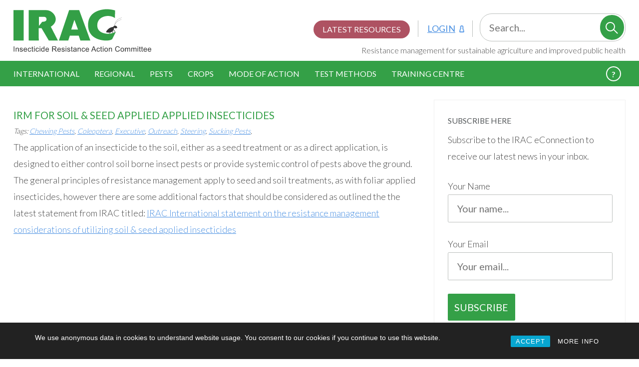

--- FILE ---
content_type: text/html; charset=UTF-8
request_url: https://irac-online.org/8736-2/
body_size: 13713
content:
<!DOCTYPE html>
	<!--[if lt IE 7]>       <html class="no-js lt-ie11 lt-ie10 lt-ie9 lt-ie8 lt-ie7 ie" lang="en-US">    <![endif]-->
	<!--[if IE 7]>          <html class="no-js lt-ie11 lt-ie10 lt-ie9 lt-ie8 ie7 ie" lang="en-US">       <![endif]-->
	<!--[if IE 8]>          <html class="no-js lt-ie11 lt-ie10 lt-ie9 ie8 ie" lang="en-US">              <![endif]-->
	<!--[if IE 9]>          <html class="no-js lt-ie11 lt-ie10 ie9 ie" lang="en-US">                     <![endif]-->
	<!--[if !IE]>          	<html class="no-js" lang="en-US">											<![endif]-->

	<head>
	<meta charset="utf-8">
	<meta http-equiv="X-UA-Compatible" content="IE=edge,chrome=1">
	<meta name="viewport" content="width=device-width, initial-scale=1.0">

	<title>IRM for soil &amp; seed applied applied insecticides | Insecticide Resistance Action Committee</title>
	<link rel="alternate" type="application/rss+xml" title="Insecticide Resistance Action Committee Feed" href="https://irac-online.org/feed/">

	<script>document.getElementsByTagName('html')[0].className += ' js';</script>

	<meta property="og:title" content="IRM for soil &amp; seed applied applied insecticides | Insecticide Resistance Action Committee" />
    <meta property="og:type" content="website" />
    <meta property="og:image" content="" />
    <meta property="og:url" content="https://irac-online.org/8736-2/" />
    <meta property="og:site_name" content="Insecticide Resistance Action Committee" />

    <meta name="apple-iunes-app" content="app-id=619358838">

    <link rel="apple-touch-icon" sizes="180x180" href="/apple-touch-icon.png">
	<link rel="icon" type="image/png" sizes="32x32" href="/favicon-32x32.png">
	<link rel="icon" type="image/png" sizes="16x16" href="/favicon-16x16.png">
	<link rel="manifest" href="/site.webmanifest">

	
	<link rel="preload" as="font" href="https://fonts.googleapis.com/css?family=Lato:300,400,700&display=swap">

	<meta name='robots' content='index, follow, max-image-preview:large, max-snippet:-1, max-video-preview:-1' />
	<style>img:is([sizes="auto" i], [sizes^="auto," i]) { contain-intrinsic-size: 3000px 1500px }</style>
	
	<!-- This site is optimized with the Yoast SEO plugin v25.9 - https://yoast.com/wordpress/plugins/seo/ -->
	<link rel="canonical" href="https://irac-online.org/8736-2/" />
	<meta property="og:locale" content="en_US" />
	<meta property="og:type" content="article" />
	<meta property="og:title" content="IRM for soil &amp; seed applied applied insecticides | Insecticide Resistance Action Committee" />
	<meta property="og:description" content="The application of an insecticide to the soil, either as a seed treatment or as a direct application, is designed to either control soil borne insect pests or provide systemic control of pests above the ground. The general principles of resistance management apply to seed and soil treatments, as with foliar applied insecticides, however there [&hellip;]" />
	<meta property="og:url" content="https://irac-online.org/8736-2/" />
	<meta property="og:site_name" content="Insecticide Resistance Action Committee" />
	<meta property="article:published_time" content="2016-10-15T18:39:49+00:00" />
	<meta property="article:modified_time" content="2016-11-17T19:04:30+00:00" />
	<meta name="author" content="Alan Porter" />
	<meta name="twitter:card" content="summary_large_image" />
	<meta name="twitter:label1" content="Written by" />
	<meta name="twitter:data1" content="Alan Porter" />
	<script type="application/ld+json" class="yoast-schema-graph">{"@context":"https://schema.org","@graph":[{"@type":"Article","@id":"https://irac-online.org/8736-2/#article","isPartOf":{"@id":"https://irac-online.org/8736-2/"},"author":{"name":"Alan Porter","@id":"https://irac-online.org/#/schema/person/dc44ed3e9858cf595dcab9f3a1650d2a"},"headline":"IRM for soil &#038; seed applied applied insecticides","datePublished":"2016-10-15T18:39:49+00:00","dateModified":"2016-11-17T19:04:30+00:00","mainEntityOfPage":{"@id":"https://irac-online.org/8736-2/"},"wordCount":94,"publisher":{"@id":"https://irac-online.org/#organization"},"inLanguage":"en-US"},{"@type":"WebPage","@id":"https://irac-online.org/8736-2/","url":"https://irac-online.org/8736-2/","name":"IRM for soil & seed applied applied insecticides | Insecticide Resistance Action Committee","isPartOf":{"@id":"https://irac-online.org/#website"},"datePublished":"2016-10-15T18:39:49+00:00","dateModified":"2016-11-17T19:04:30+00:00","breadcrumb":{"@id":"https://irac-online.org/8736-2/#breadcrumb"},"inLanguage":"en-US","potentialAction":[{"@type":"ReadAction","target":["https://irac-online.org/8736-2/"]}]},{"@type":"BreadcrumbList","@id":"https://irac-online.org/8736-2/#breadcrumb","itemListElement":[{"@type":"ListItem","position":1,"name":"Home","item":"https://irac-online.org/"},{"@type":"ListItem","position":2,"name":"News","item":"https://irac-online.org/international/news/"},{"@type":"ListItem","position":3,"name":"IRM for soil &#038; seed applied applied insecticides"}]},{"@type":"WebSite","@id":"https://irac-online.org/#website","url":"https://irac-online.org/","name":"Insecticide Resistance Action Committee","description":"Resistance Management for Sustainable Agriculture and Improved Public Health","publisher":{"@id":"https://irac-online.org/#organization"},"potentialAction":[{"@type":"SearchAction","target":{"@type":"EntryPoint","urlTemplate":"https://irac-online.org/?s={search_term_string}"},"query-input":{"@type":"PropertyValueSpecification","valueRequired":true,"valueName":"search_term_string"}}],"inLanguage":"en-US"},{"@type":"Organization","@id":"https://irac-online.org/#organization","name":"Insecticide Resistance Action Committee","url":"https://irac-online.org/","logo":{"@type":"ImageObject","inLanguage":"en-US","@id":"https://irac-online.org/#/schema/logo/image/","url":"https://irac-online.org/content/uploads/Logomark-Symbol-Primary-Wordmark.png","contentUrl":"https://irac-online.org/content/uploads/Logomark-Symbol-Primary-Wordmark.png","width":299,"height":93,"caption":"Insecticide Resistance Action Committee"},"image":{"@id":"https://irac-online.org/#/schema/logo/image/"},"sameAs":["https://www.youtube.com/channel/UCiGCsBTuZuJ4CEmOc1nVELA","https://en.wikipedia.org/wiki/Insecticide_Resistance_Action_Committee"]},{"@type":"Person","@id":"https://irac-online.org/#/schema/person/dc44ed3e9858cf595dcab9f3a1650d2a","name":"Alan Porter","image":{"@type":"ImageObject","inLanguage":"en-US","@id":"https://irac-online.org/#/schema/person/image/","url":"https://secure.gravatar.com/avatar/0d0e104ef23425457ac5dd20e195c39aebfdda545b4ddabf6437915a5a68608f?s=96&d=mm&r=g","contentUrl":"https://secure.gravatar.com/avatar/0d0e104ef23425457ac5dd20e195c39aebfdda545b4ddabf6437915a5a68608f?s=96&d=mm&r=g","caption":"Alan Porter"}}]}</script>
	<!-- / Yoast SEO plugin. -->


<script type="text/javascript">
/* <![CDATA[ */
window._wpemojiSettings = {"baseUrl":"https:\/\/s.w.org\/images\/core\/emoji\/16.0.1\/72x72\/","ext":".png","svgUrl":"https:\/\/s.w.org\/images\/core\/emoji\/16.0.1\/svg\/","svgExt":".svg","source":{"concatemoji":"https:\/\/irac-online.org\/wp-includes\/js\/wp-emoji-release.min.js?ver=6.8.2"}};
/*! This file is auto-generated */
!function(s,n){var o,i,e;function c(e){try{var t={supportTests:e,timestamp:(new Date).valueOf()};sessionStorage.setItem(o,JSON.stringify(t))}catch(e){}}function p(e,t,n){e.clearRect(0,0,e.canvas.width,e.canvas.height),e.fillText(t,0,0);var t=new Uint32Array(e.getImageData(0,0,e.canvas.width,e.canvas.height).data),a=(e.clearRect(0,0,e.canvas.width,e.canvas.height),e.fillText(n,0,0),new Uint32Array(e.getImageData(0,0,e.canvas.width,e.canvas.height).data));return t.every(function(e,t){return e===a[t]})}function u(e,t){e.clearRect(0,0,e.canvas.width,e.canvas.height),e.fillText(t,0,0);for(var n=e.getImageData(16,16,1,1),a=0;a<n.data.length;a++)if(0!==n.data[a])return!1;return!0}function f(e,t,n,a){switch(t){case"flag":return n(e,"\ud83c\udff3\ufe0f\u200d\u26a7\ufe0f","\ud83c\udff3\ufe0f\u200b\u26a7\ufe0f")?!1:!n(e,"\ud83c\udde8\ud83c\uddf6","\ud83c\udde8\u200b\ud83c\uddf6")&&!n(e,"\ud83c\udff4\udb40\udc67\udb40\udc62\udb40\udc65\udb40\udc6e\udb40\udc67\udb40\udc7f","\ud83c\udff4\u200b\udb40\udc67\u200b\udb40\udc62\u200b\udb40\udc65\u200b\udb40\udc6e\u200b\udb40\udc67\u200b\udb40\udc7f");case"emoji":return!a(e,"\ud83e\udedf")}return!1}function g(e,t,n,a){var r="undefined"!=typeof WorkerGlobalScope&&self instanceof WorkerGlobalScope?new OffscreenCanvas(300,150):s.createElement("canvas"),o=r.getContext("2d",{willReadFrequently:!0}),i=(o.textBaseline="top",o.font="600 32px Arial",{});return e.forEach(function(e){i[e]=t(o,e,n,a)}),i}function t(e){var t=s.createElement("script");t.src=e,t.defer=!0,s.head.appendChild(t)}"undefined"!=typeof Promise&&(o="wpEmojiSettingsSupports",i=["flag","emoji"],n.supports={everything:!0,everythingExceptFlag:!0},e=new Promise(function(e){s.addEventListener("DOMContentLoaded",e,{once:!0})}),new Promise(function(t){var n=function(){try{var e=JSON.parse(sessionStorage.getItem(o));if("object"==typeof e&&"number"==typeof e.timestamp&&(new Date).valueOf()<e.timestamp+604800&&"object"==typeof e.supportTests)return e.supportTests}catch(e){}return null}();if(!n){if("undefined"!=typeof Worker&&"undefined"!=typeof OffscreenCanvas&&"undefined"!=typeof URL&&URL.createObjectURL&&"undefined"!=typeof Blob)try{var e="postMessage("+g.toString()+"("+[JSON.stringify(i),f.toString(),p.toString(),u.toString()].join(",")+"));",a=new Blob([e],{type:"text/javascript"}),r=new Worker(URL.createObjectURL(a),{name:"wpTestEmojiSupports"});return void(r.onmessage=function(e){c(n=e.data),r.terminate(),t(n)})}catch(e){}c(n=g(i,f,p,u))}t(n)}).then(function(e){for(var t in e)n.supports[t]=e[t],n.supports.everything=n.supports.everything&&n.supports[t],"flag"!==t&&(n.supports.everythingExceptFlag=n.supports.everythingExceptFlag&&n.supports[t]);n.supports.everythingExceptFlag=n.supports.everythingExceptFlag&&!n.supports.flag,n.DOMReady=!1,n.readyCallback=function(){n.DOMReady=!0}}).then(function(){return e}).then(function(){var e;n.supports.everything||(n.readyCallback(),(e=n.source||{}).concatemoji?t(e.concatemoji):e.wpemoji&&e.twemoji&&(t(e.twemoji),t(e.wpemoji)))}))}((window,document),window._wpemojiSettings);
/* ]]> */
</script>
<style id='wp-emoji-styles-inline-css' type='text/css'>

	img.wp-smiley, img.emoji {
		display: inline !important;
		border: none !important;
		box-shadow: none !important;
		height: 1em !important;
		width: 1em !important;
		margin: 0 0.07em !important;
		vertical-align: -0.1em !important;
		background: none !important;
		padding: 0 !important;
	}
</style>
<link rel='stylesheet' id='wp-block-library-css' href='https://irac-online.org/wp-includes/css/dist/block-library/style.min.css?ver=6.8.2' type='text/css' media='all' />
<style id='esab-accordion-style-inline-css' type='text/css'>
html{scroll-behavior:smooth}.wp-block-esab-accordion{position:relative}.wp-block-esab-accordion .esab__container{display:flex;flex-direction:column;gap:10px}.wp-block-esab-accordion .wp-block-esab-accordion-child{box-sizing:border-box;overflow:hidden;transition:all .3s ease}.wp-block-esab-accordion .wp-block-esab-accordion-child.bs__one{box-shadow:0 8px 24px hsla(210,8%,62%,.2)}.wp-block-esab-accordion .wp-block-esab-accordion-child.bs__two{box-shadow:0 7px 29px 0 hsla(240,5%,41%,.2)}.wp-block-esab-accordion .wp-block-esab-accordion-child.bs__three{box-shadow:0 5px 15px rgba(0,0,0,.35)}.wp-block-esab-accordion .esab__head{align-items:center;display:flex;gap:8px;justify-content:space-between;text-decoration:none;transition:all .3s ease}.wp-block-esab-accordion .esab__head:focus{outline:none}.wp-block-esab-accordion .esab__head.esab__head_reverse{flex-direction:row-reverse}.wp-block-esab-accordion .esab__head .esab__heading_txt{display:flex;text-decoration:none;width:100%}.wp-block-esab-accordion .esab__head .esab__heading_txt .esab__heading_icon{margin-right:2px}.wp-block-esab-accordion .esab__headings.has-link-icon{align-items:center;display:flex}.wp-block-esab-accordion .esab__headings.has_bage{align-items:center;display:flex;gap:5px;justify-content:flex-start;width:100%}.wp-block-esab-accordion .esab__headings.has_bage .esab__heading_txt{width:auto}.wp-block-esab-accordion .esab__headings.has_bage.top{align-items:flex-start}.wp-block-esab-accordion .esab__headings.has_bage.bottom{align-items:flex-end}.wp-block-esab-accordion .esab__headings.has_bage.right{justify-content:space-between;width:100%}.wp-block-esab-accordion .esab__badge{background-color:#319282;border-radius:3px;color:#fff;font-size:13px;line-height:1;min-width:-moz-fit-content;min-width:fit-content;padding:6px}.wp-block-esab-accordion .esab__heading_tag,.wp-block-esab-accordion .esab__subheading_tag{margin:0;padding:0;transition:all .3s ease}.wp-block-esab-accordion .esab__head{cursor:pointer}.wp-block-esab-accordion .esab__icon{align-items:center;cursor:pointer;display:flex;justify-content:center}.wp-block-esab-accordion .esab__icon svg{font-size:20px;height:1em;width:1em}.wp-block-esab-accordion .esab__icon img{max-width:1em}.wp-block-esab-accordion .esab__icon .esab__collapse,.wp-block-esab-accordion .esab__icon .esab__expand{align-items:center;display:flex;justify-content:center}.wp-block-esab-accordion .esab__icon .esab__expand,.wp-block-esab-accordion .esab__icon.esab__active_icon .esab__collapse{display:none}.wp-block-esab-accordion .esab__icon.esab__active_icon .esab__expand{display:flex}.wp-block-esab-accordion .esab__body{border-bottom-width:0;border-left-width:0;border-right-width:0;display:none;padding:10px}.wp-block-esab-accordion .link-icon{align-items:center;display:inline-flex;margin-left:8px}.wp-block-esab-accordion .link-icon svg{font-size:18px;height:1em;width:1em}.wp-block-esab-accordion.nested-accordion .wp-block-esab-accordion-child.esab__active_accordion .esab__body.esab__active{display:block!important}.wp-block-esab-accordion #esab-loadmore{background:#319282;border:none;border-radius:3px;color:#fff;cursor:pointer;margin-top:15px;padding:10px 20px;transition:all .3s}.wp-block-esab-accordion #esab-loadmore:hover{background:#1a675a}.wp-block-esab-accordion .esab-load-more{text-align:center}.wp-block-esab-accordion .esab__all-open-close{margin-bottom:10px;text-align:right}.wp-block-esab-accordion .esab__all-open-close .open-close-inner{display:inline-flex;gap:15px}.wp-block-esab-accordion .esab__all-open-close-btn{align-items:center;background:none;border:none;cursor:pointer;display:inline-flex;font-size:15px;gap:8px;padding:0;transition:all .2s ease}.wp-block-esab-accordion .esab__all-open-close-btn:focus{outline:none}.wp-block-esab-accordion .esab__all-open-close-btn svg{height:1em;width:1em}.wp-block-esab-accordion .search-inner{align-items:center;border:1px solid #ccc;border-radius:4px;box-sizing:border-box;display:flex;margin-bottom:10px;padding:15px;width:100%}.wp-block-esab-accordion .esab_not_found{display:none;text-align:center}.wp-block-esab-accordion .esab__search-input{background:none;border:none;border-radius:0;line-height:1;min-height:auto!important;padding:0;width:100%}.wp-block-esab-accordion .search-inner svg{height:16px;min-width:50px;width:50px}.wp-block-esab-accordion input.esab__search-input:focus{outline:none}.wp-block-esab-accordion .search-btns-wrapper{align-items:center;display:flex;flex-direction:row-reverse;gap:8px;justify-content:space-between}.wp-block-esab-accordion .search-btns-wrapper.reverse-layout{flex-direction:row}.wp-block-esab-accordion .search-btns-wrapper .esab__all-open-close,.wp-block-esab-accordion .search-btns-wrapper .esab__search{width:100%}.wp-block-esab-accordion .esab__disabled{cursor:not-allowed;opacity:.5;pointer-events:none}.wp-block-esab-accordion .esab__body.esab__disabled{display:none!important}.wp-block-esab-accordion-child .esab__subheading_tag.on-active{height:0;opacity:0;transition:all .2s ease;visibility:hidden}.wp-block-esab-accordion-child.esab__active_accordion .esab__subheading_tag.on-active{height:auto;opacity:1;visibility:visible}@media screen and (max-width:768px){.wp-block-esab-accordion .search-btns-wrapper.reverse-layout{flex-direction:column;gap:10px}}

</style>
<link rel='stylesheet' id='twentig-blocks-css' href='https://irac-online.org/content/plugins/twentig/dist/style-index.css?ver=2f2aa03d36da08e54bf6' type='text/css' media='all' />
<style id='global-styles-inline-css' type='text/css'>
:root{--wp--preset--aspect-ratio--square: 1;--wp--preset--aspect-ratio--4-3: 4/3;--wp--preset--aspect-ratio--3-4: 3/4;--wp--preset--aspect-ratio--3-2: 3/2;--wp--preset--aspect-ratio--2-3: 2/3;--wp--preset--aspect-ratio--16-9: 16/9;--wp--preset--aspect-ratio--9-16: 9/16;--wp--preset--color--black: #000000;--wp--preset--color--cyan-bluish-gray: #abb8c3;--wp--preset--color--white: #ffffff;--wp--preset--color--pale-pink: #f78da7;--wp--preset--color--vivid-red: #cf2e2e;--wp--preset--color--luminous-vivid-orange: #ff6900;--wp--preset--color--luminous-vivid-amber: #fcb900;--wp--preset--color--light-green-cyan: #7bdcb5;--wp--preset--color--vivid-green-cyan: #00d084;--wp--preset--color--pale-cyan-blue: #8ed1fc;--wp--preset--color--vivid-cyan-blue: #0693e3;--wp--preset--color--vivid-purple: #9b51e0;--wp--preset--color--base: #fff;--wp--preset--color--base-dark: #FAFAFA;--wp--preset--color--contrast: #333;--wp--preset--color--contrast-light: #999;--wp--preset--color--contrast-very-light: #ccc;--wp--preset--color--primary: #33A047;--wp--preset--color--primary-dark: #298038;--wp--preset--color--primary-very-dark: #1F602A;--wp--preset--color--secondary: #EDCD2C;--wp--preset--color--secondary-dark: #BDA30D;--wp--preset--color--secondary-very-dark: #8E7A0A;--wp--preset--color--tertiary: #4A90E2;--wp--preset--color--tertiary-dark: #3B73B4;--wp--preset--color--tertiary-very-dark: #2C5687;--wp--preset--color--quaternary: #A03347;--wp--preset--color--quinary: #ED7011;--wp--preset--gradient--vivid-cyan-blue-to-vivid-purple: linear-gradient(135deg,rgba(6,147,227,1) 0%,rgb(155,81,224) 100%);--wp--preset--gradient--light-green-cyan-to-vivid-green-cyan: linear-gradient(135deg,rgb(122,220,180) 0%,rgb(0,208,130) 100%);--wp--preset--gradient--luminous-vivid-amber-to-luminous-vivid-orange: linear-gradient(135deg,rgba(252,185,0,1) 0%,rgba(255,105,0,1) 100%);--wp--preset--gradient--luminous-vivid-orange-to-vivid-red: linear-gradient(135deg,rgba(255,105,0,1) 0%,rgb(207,46,46) 100%);--wp--preset--gradient--very-light-gray-to-cyan-bluish-gray: linear-gradient(135deg,rgb(238,238,238) 0%,rgb(169,184,195) 100%);--wp--preset--gradient--cool-to-warm-spectrum: linear-gradient(135deg,rgb(74,234,220) 0%,rgb(151,120,209) 20%,rgb(207,42,186) 40%,rgb(238,44,130) 60%,rgb(251,105,98) 80%,rgb(254,248,76) 100%);--wp--preset--gradient--blush-light-purple: linear-gradient(135deg,rgb(255,206,236) 0%,rgb(152,150,240) 100%);--wp--preset--gradient--blush-bordeaux: linear-gradient(135deg,rgb(254,205,165) 0%,rgb(254,45,45) 50%,rgb(107,0,62) 100%);--wp--preset--gradient--luminous-dusk: linear-gradient(135deg,rgb(255,203,112) 0%,rgb(199,81,192) 50%,rgb(65,88,208) 100%);--wp--preset--gradient--pale-ocean: linear-gradient(135deg,rgb(255,245,203) 0%,rgb(182,227,212) 50%,rgb(51,167,181) 100%);--wp--preset--gradient--electric-grass: linear-gradient(135deg,rgb(202,248,128) 0%,rgb(113,206,126) 100%);--wp--preset--gradient--midnight: linear-gradient(135deg,rgb(2,3,129) 0%,rgb(40,116,252) 100%);--wp--preset--font-size--small: 1.125rem;--wp--preset--font-size--medium: 1.25rem;--wp--preset--font-size--large: 1.5rem;--wp--preset--font-size--x-large: 42px;--wp--preset--font-size--extra-small: 1rem;--wp--preset--font-size--extra-large: 2.5rem;--wp--preset--font-family--lato: Lato, Tahoma, Verdana, sans-serif;--wp--preset--spacing--20: 0.44rem;--wp--preset--spacing--30: 0.67rem;--wp--preset--spacing--40: 1rem;--wp--preset--spacing--50: 1.5rem;--wp--preset--spacing--60: 2.25rem;--wp--preset--spacing--70: 3.38rem;--wp--preset--spacing--80: 5.06rem;--wp--preset--shadow--natural: 6px 6px 9px rgba(0, 0, 0, 0.2);--wp--preset--shadow--deep: 12px 12px 50px rgba(0, 0, 0, 0.4);--wp--preset--shadow--sharp: 6px 6px 0px rgba(0, 0, 0, 0.2);--wp--preset--shadow--outlined: 6px 6px 0px -3px rgba(255, 255, 255, 1), 6px 6px rgba(0, 0, 0, 1);--wp--preset--shadow--crisp: 6px 6px 0px rgba(0, 0, 0, 1);}:root { --wp--style--global--content-size: 1440px;--wp--style--global--wide-size: 100%; }:where(body) { margin: 0; }.wp-site-blocks { padding-top: var(--wp--style--root--padding-top); padding-bottom: var(--wp--style--root--padding-bottom); }.has-global-padding { padding-right: var(--wp--style--root--padding-right); padding-left: var(--wp--style--root--padding-left); }.has-global-padding > .alignfull { margin-right: calc(var(--wp--style--root--padding-right) * -1); margin-left: calc(var(--wp--style--root--padding-left) * -1); }.has-global-padding :where(:not(.alignfull.is-layout-flow) > .has-global-padding:not(.wp-block-block, .alignfull)) { padding-right: 0; padding-left: 0; }.has-global-padding :where(:not(.alignfull.is-layout-flow) > .has-global-padding:not(.wp-block-block, .alignfull)) > .alignfull { margin-left: 0; margin-right: 0; }.wp-site-blocks > .alignleft { float: left; margin-right: 2em; }.wp-site-blocks > .alignright { float: right; margin-left: 2em; }.wp-site-blocks > .aligncenter { justify-content: center; margin-left: auto; margin-right: auto; }:where(.wp-site-blocks) > * { margin-block-start: 24px; margin-block-end: 0; }:where(.wp-site-blocks) > :first-child { margin-block-start: 0; }:where(.wp-site-blocks) > :last-child { margin-block-end: 0; }:root { --wp--style--block-gap: 24px; }:root :where(.is-layout-flow) > :first-child{margin-block-start: 0;}:root :where(.is-layout-flow) > :last-child{margin-block-end: 0;}:root :where(.is-layout-flow) > *{margin-block-start: 24px;margin-block-end: 0;}:root :where(.is-layout-constrained) > :first-child{margin-block-start: 0;}:root :where(.is-layout-constrained) > :last-child{margin-block-end: 0;}:root :where(.is-layout-constrained) > *{margin-block-start: 24px;margin-block-end: 0;}:root :where(.is-layout-flex){gap: 24px;}:root :where(.is-layout-grid){gap: 24px;}.is-layout-flow > .alignleft{float: left;margin-inline-start: 0;margin-inline-end: 2em;}.is-layout-flow > .alignright{float: right;margin-inline-start: 2em;margin-inline-end: 0;}.is-layout-flow > .aligncenter{margin-left: auto !important;margin-right: auto !important;}.is-layout-constrained > .alignleft{float: left;margin-inline-start: 0;margin-inline-end: 2em;}.is-layout-constrained > .alignright{float: right;margin-inline-start: 2em;margin-inline-end: 0;}.is-layout-constrained > .aligncenter{margin-left: auto !important;margin-right: auto !important;}.is-layout-constrained > :where(:not(.alignleft):not(.alignright):not(.alignfull)){max-width: var(--wp--style--global--content-size);margin-left: auto !important;margin-right: auto !important;}.is-layout-constrained > .alignwide{max-width: var(--wp--style--global--wide-size);}body .is-layout-flex{display: flex;}.is-layout-flex{flex-wrap: wrap;align-items: center;}.is-layout-flex > :is(*, div){margin: 0;}body .is-layout-grid{display: grid;}.is-layout-grid > :is(*, div){margin: 0;}body{background-color: var(--wp--preset--color--base);color: var(--wp--preset--color--contrast);font-family: var(--wp--preset--font-family--lato);font-weight: 300;--wp--style--root--padding-top: 0;--wp--style--root--padding-right: 1.5rem;--wp--style--root--padding-bottom: 0;--wp--style--root--padding-left: 1.5rem;}a:where(:not(.wp-element-button)){border-bottom-color: var(--wp--preset--color-tertiary);border-bottom-width: 1px;border-bottom-style: solid;color: var(--wp--preset--color-tertiary);font-weight: 300;text-decoration: none;}:root :where(a:where(:not(.wp-element-button)):hover){color: var(--wp--preset--color-tertiary-dark);}h1, h2, h3, h4, h5, h6{font-weight: 300;}:root :where(.wp-element-button, .wp-block-button__link){background-color: var(--wp--preset--color--primary);border-radius: 4px;border-width: 0;color: white;font-family: inherit;font-size: inherit;line-height: inherit;padding: calc(0.667em + 2px) calc(1.333em + 2px);text-decoration: none;}:root :where(.wp-element-button:hover, .wp-block-button__link:hover){background-color: var(--wp--preset--color--primary-dark);box-shadow: 0 4px 0 0 var(--wp--preset--color--primary-very-dark);}.has-black-color{color: var(--wp--preset--color--black) !important;}.has-cyan-bluish-gray-color{color: var(--wp--preset--color--cyan-bluish-gray) !important;}.has-white-color{color: var(--wp--preset--color--white) !important;}.has-pale-pink-color{color: var(--wp--preset--color--pale-pink) !important;}.has-vivid-red-color{color: var(--wp--preset--color--vivid-red) !important;}.has-luminous-vivid-orange-color{color: var(--wp--preset--color--luminous-vivid-orange) !important;}.has-luminous-vivid-amber-color{color: var(--wp--preset--color--luminous-vivid-amber) !important;}.has-light-green-cyan-color{color: var(--wp--preset--color--light-green-cyan) !important;}.has-vivid-green-cyan-color{color: var(--wp--preset--color--vivid-green-cyan) !important;}.has-pale-cyan-blue-color{color: var(--wp--preset--color--pale-cyan-blue) !important;}.has-vivid-cyan-blue-color{color: var(--wp--preset--color--vivid-cyan-blue) !important;}.has-vivid-purple-color{color: var(--wp--preset--color--vivid-purple) !important;}.has-base-color{color: var(--wp--preset--color--base) !important;}.has-base-dark-color{color: var(--wp--preset--color--base-dark) !important;}.has-contrast-color{color: var(--wp--preset--color--contrast) !important;}.has-contrast-light-color{color: var(--wp--preset--color--contrast-light) !important;}.has-contrast-very-light-color{color: var(--wp--preset--color--contrast-very-light) !important;}.has-primary-color{color: var(--wp--preset--color--primary) !important;}.has-primary-dark-color{color: var(--wp--preset--color--primary-dark) !important;}.has-primary-very-dark-color{color: var(--wp--preset--color--primary-very-dark) !important;}.has-secondary-color{color: var(--wp--preset--color--secondary) !important;}.has-secondary-dark-color{color: var(--wp--preset--color--secondary-dark) !important;}.has-secondary-very-dark-color{color: var(--wp--preset--color--secondary-very-dark) !important;}.has-tertiary-color{color: var(--wp--preset--color--tertiary) !important;}.has-tertiary-dark-color{color: var(--wp--preset--color--tertiary-dark) !important;}.has-tertiary-very-dark-color{color: var(--wp--preset--color--tertiary-very-dark) !important;}.has-quaternary-color{color: var(--wp--preset--color--quaternary) !important;}.has-quinary-color{color: var(--wp--preset--color--quinary) !important;}.has-black-background-color{background-color: var(--wp--preset--color--black) !important;}.has-cyan-bluish-gray-background-color{background-color: var(--wp--preset--color--cyan-bluish-gray) !important;}.has-white-background-color{background-color: var(--wp--preset--color--white) !important;}.has-pale-pink-background-color{background-color: var(--wp--preset--color--pale-pink) !important;}.has-vivid-red-background-color{background-color: var(--wp--preset--color--vivid-red) !important;}.has-luminous-vivid-orange-background-color{background-color: var(--wp--preset--color--luminous-vivid-orange) !important;}.has-luminous-vivid-amber-background-color{background-color: var(--wp--preset--color--luminous-vivid-amber) !important;}.has-light-green-cyan-background-color{background-color: var(--wp--preset--color--light-green-cyan) !important;}.has-vivid-green-cyan-background-color{background-color: var(--wp--preset--color--vivid-green-cyan) !important;}.has-pale-cyan-blue-background-color{background-color: var(--wp--preset--color--pale-cyan-blue) !important;}.has-vivid-cyan-blue-background-color{background-color: var(--wp--preset--color--vivid-cyan-blue) !important;}.has-vivid-purple-background-color{background-color: var(--wp--preset--color--vivid-purple) !important;}.has-base-background-color{background-color: var(--wp--preset--color--base) !important;}.has-base-dark-background-color{background-color: var(--wp--preset--color--base-dark) !important;}.has-contrast-background-color{background-color: var(--wp--preset--color--contrast) !important;}.has-contrast-light-background-color{background-color: var(--wp--preset--color--contrast-light) !important;}.has-contrast-very-light-background-color{background-color: var(--wp--preset--color--contrast-very-light) !important;}.has-primary-background-color{background-color: var(--wp--preset--color--primary) !important;}.has-primary-dark-background-color{background-color: var(--wp--preset--color--primary-dark) !important;}.has-primary-very-dark-background-color{background-color: var(--wp--preset--color--primary-very-dark) !important;}.has-secondary-background-color{background-color: var(--wp--preset--color--secondary) !important;}.has-secondary-dark-background-color{background-color: var(--wp--preset--color--secondary-dark) !important;}.has-secondary-very-dark-background-color{background-color: var(--wp--preset--color--secondary-very-dark) !important;}.has-tertiary-background-color{background-color: var(--wp--preset--color--tertiary) !important;}.has-tertiary-dark-background-color{background-color: var(--wp--preset--color--tertiary-dark) !important;}.has-tertiary-very-dark-background-color{background-color: var(--wp--preset--color--tertiary-very-dark) !important;}.has-quaternary-background-color{background-color: var(--wp--preset--color--quaternary) !important;}.has-quinary-background-color{background-color: var(--wp--preset--color--quinary) !important;}.has-black-border-color{border-color: var(--wp--preset--color--black) !important;}.has-cyan-bluish-gray-border-color{border-color: var(--wp--preset--color--cyan-bluish-gray) !important;}.has-white-border-color{border-color: var(--wp--preset--color--white) !important;}.has-pale-pink-border-color{border-color: var(--wp--preset--color--pale-pink) !important;}.has-vivid-red-border-color{border-color: var(--wp--preset--color--vivid-red) !important;}.has-luminous-vivid-orange-border-color{border-color: var(--wp--preset--color--luminous-vivid-orange) !important;}.has-luminous-vivid-amber-border-color{border-color: var(--wp--preset--color--luminous-vivid-amber) !important;}.has-light-green-cyan-border-color{border-color: var(--wp--preset--color--light-green-cyan) !important;}.has-vivid-green-cyan-border-color{border-color: var(--wp--preset--color--vivid-green-cyan) !important;}.has-pale-cyan-blue-border-color{border-color: var(--wp--preset--color--pale-cyan-blue) !important;}.has-vivid-cyan-blue-border-color{border-color: var(--wp--preset--color--vivid-cyan-blue) !important;}.has-vivid-purple-border-color{border-color: var(--wp--preset--color--vivid-purple) !important;}.has-base-border-color{border-color: var(--wp--preset--color--base) !important;}.has-base-dark-border-color{border-color: var(--wp--preset--color--base-dark) !important;}.has-contrast-border-color{border-color: var(--wp--preset--color--contrast) !important;}.has-contrast-light-border-color{border-color: var(--wp--preset--color--contrast-light) !important;}.has-contrast-very-light-border-color{border-color: var(--wp--preset--color--contrast-very-light) !important;}.has-primary-border-color{border-color: var(--wp--preset--color--primary) !important;}.has-primary-dark-border-color{border-color: var(--wp--preset--color--primary-dark) !important;}.has-primary-very-dark-border-color{border-color: var(--wp--preset--color--primary-very-dark) !important;}.has-secondary-border-color{border-color: var(--wp--preset--color--secondary) !important;}.has-secondary-dark-border-color{border-color: var(--wp--preset--color--secondary-dark) !important;}.has-secondary-very-dark-border-color{border-color: var(--wp--preset--color--secondary-very-dark) !important;}.has-tertiary-border-color{border-color: var(--wp--preset--color--tertiary) !important;}.has-tertiary-dark-border-color{border-color: var(--wp--preset--color--tertiary-dark) !important;}.has-tertiary-very-dark-border-color{border-color: var(--wp--preset--color--tertiary-very-dark) !important;}.has-quaternary-border-color{border-color: var(--wp--preset--color--quaternary) !important;}.has-quinary-border-color{border-color: var(--wp--preset--color--quinary) !important;}.has-vivid-cyan-blue-to-vivid-purple-gradient-background{background: var(--wp--preset--gradient--vivid-cyan-blue-to-vivid-purple) !important;}.has-light-green-cyan-to-vivid-green-cyan-gradient-background{background: var(--wp--preset--gradient--light-green-cyan-to-vivid-green-cyan) !important;}.has-luminous-vivid-amber-to-luminous-vivid-orange-gradient-background{background: var(--wp--preset--gradient--luminous-vivid-amber-to-luminous-vivid-orange) !important;}.has-luminous-vivid-orange-to-vivid-red-gradient-background{background: var(--wp--preset--gradient--luminous-vivid-orange-to-vivid-red) !important;}.has-very-light-gray-to-cyan-bluish-gray-gradient-background{background: var(--wp--preset--gradient--very-light-gray-to-cyan-bluish-gray) !important;}.has-cool-to-warm-spectrum-gradient-background{background: var(--wp--preset--gradient--cool-to-warm-spectrum) !important;}.has-blush-light-purple-gradient-background{background: var(--wp--preset--gradient--blush-light-purple) !important;}.has-blush-bordeaux-gradient-background{background: var(--wp--preset--gradient--blush-bordeaux) !important;}.has-luminous-dusk-gradient-background{background: var(--wp--preset--gradient--luminous-dusk) !important;}.has-pale-ocean-gradient-background{background: var(--wp--preset--gradient--pale-ocean) !important;}.has-electric-grass-gradient-background{background: var(--wp--preset--gradient--electric-grass) !important;}.has-midnight-gradient-background{background: var(--wp--preset--gradient--midnight) !important;}.has-small-font-size{font-size: var(--wp--preset--font-size--small) !important;}.has-medium-font-size{font-size: var(--wp--preset--font-size--medium) !important;}.has-large-font-size{font-size: var(--wp--preset--font-size--large) !important;}.has-x-large-font-size{font-size: var(--wp--preset--font-size--x-large) !important;}.has-extra-small-font-size{font-size: var(--wp--preset--font-size--extra-small) !important;}.has-extra-large-font-size{font-size: var(--wp--preset--font-size--extra-large) !important;}.has-lato-font-family{font-family: var(--wp--preset--font-family--lato) !important;}
:root :where(.wp-block-button .wp-block-button__link){font-weight: 300;}
:root :where(.wp-block-pullquote){font-size: 1.5em;line-height: 1.6;}
:root :where(.wp-block-heading){font-weight: 300;}
:root :where(p){font-weight: 300;}
:root :where(.wp-block-list){font-weight: 300;}
@media (max-width: 767px) { .tw-sm-hidden { display: none !important; }}@media (min-width: 768px) and (max-width: 1023px) { .tw-md-hidden { display: none !important; }}@media (min-width: 1024px) { .tw-lg-hidden { display: none !important; }}@media (width < 768px) { .tw-sm-hidden { display: none !important; }}@media (768px <= width < 1024px) { .tw-md-hidden { display: none !important; }}@media (width >= 1024px) { .tw-lg-hidden { display: none !important; }}
.tw-mt-0{margin-top:0px!important;}.tw-mb-0{margin-bottom:0px!important;}.tw-mt-1{margin-top:5px!important;}.tw-mb-1{margin-bottom:5px!important;}.tw-mt-2{margin-top:10px!important;}.tw-mb-2{margin-bottom:10px!important;}.tw-mt-3{margin-top:15px!important;}.tw-mb-3{margin-bottom:15px!important;}.tw-mt-4{margin-top:20px!important;}.tw-mb-4{margin-bottom:20px!important;}.tw-mt-5{margin-top:30px!important;}.tw-mb-5{margin-bottom:30px!important;}.tw-mt-6{margin-top:40px!important;}.tw-mb-6{margin-bottom:40px!important;}.tw-mt-7{margin-top:50px!important;}.tw-mb-7{margin-bottom:50px!important;}.tw-mt-8{margin-top:60px!important;}.tw-mb-8{margin-bottom:60px!important;}.tw-mt-9{margin-top:80px!important;}.tw-mb-9{margin-bottom:80px!important;}.tw-mt-10{margin-top:100px!important;}.tw-mb-10{margin-bottom:100px!important;}.tw-mt-auto{margin-top:auto!important;}.tw-mb-auto{margin-bottom:auto!important;}
</style>
<link rel='stylesheet' id='rcc-styles-css' href='https://irac-online.org/content/plugins/responsive-cookie-consent/includes/css/style.css?ver=6.8.2' type='text/css' media='all' />
<link rel='stylesheet' id='wp-smart-crop-renderer-css' href='https://irac-online.org/content/plugins/wp-smartcrop/css/image-renderer.css?ver=2.0.10' type='text/css' media='all' />
<link rel='stylesheet' id='theme-css' href='https://irac-online.org/content/themes/IRAC_2019/assets/stylus/style.css?ver=17429015671736423795' type='text/css' media='all' />
<link rel='preload' as='style'  id='theme-css' href='https://irac-online.org/content/themes/IRAC_2019/assets/stylus/style.css?ver=17429015671736423795' type='text/css' media='all' />
<script type="text/javascript" src="https://irac-online.org/wp-includes/js/jquery/jquery.min.js?ver=3.7.1" id="jquery-core-js"></script>
<script type="text/javascript" src="https://irac-online.org/wp-includes/js/jquery/jquery-migrate.min.js?ver=3.4.1" id="jquery-migrate-js"></script>
<script type="text/javascript" src="https://irac-online.org/content/themes/IRAC_2019/assets/js/min/font.js?ver=17429015671736423795" id="font-js"></script>
<link rel="https://api.w.org/" href="https://irac-online.org/wp-json/" /><link rel="alternate" title="JSON" type="application/json" href="https://irac-online.org/wp-json/wp/v2/posts/8736" /><link rel="EditURI" type="application/rsd+xml" title="RSD" href="https://irac-online.org/xmlrpc.php?rsd" />
<meta name="generator" content="WordPress 6.8.2" />
<link rel='shortlink' href='https://irac-online.org/?p=8736' />
<link rel="alternate" title="oEmbed (JSON)" type="application/json+oembed" href="https://irac-online.org/wp-json/oembed/1.0/embed?url=https%3A%2F%2Firac-online.org%2F8736-2%2F" />
<link rel="alternate" title="oEmbed (XML)" type="text/xml+oembed" href="https://irac-online.org/wp-json/oembed/1.0/embed?url=https%3A%2F%2Firac-online.org%2F8736-2%2F&#038;format=xml" />
<meta name="generator" content="performance-lab 3.9.0; plugins: ">
<noscript><style>.tw-block-animation{opacity:1;transform:none;clip-path:none;}</style></noscript>
      <meta name="onesignal" content="wordpress-plugin"/>
            <script>

      window.OneSignalDeferred = window.OneSignalDeferred || [];

      OneSignalDeferred.push(function(OneSignal) {
        var oneSignal_options = {};
        window._oneSignalInitOptions = oneSignal_options;

        oneSignal_options['serviceWorkerParam'] = { scope: '/content/plugins/onesignal-free-web-push-notifications/sdk_files/push/onesignal/' };
oneSignal_options['serviceWorkerPath'] = 'OneSignalSDKWorker.js';

        OneSignal.Notifications.setDefaultUrl("https://irac-online.org");

        oneSignal_options['wordpress'] = true;
oneSignal_options['appId'] = '2e32315c-1f6e-4a13-82c0-d94dd2279db6';
oneSignal_options['allowLocalhostAsSecureOrigin'] = true;
oneSignal_options['welcomeNotification'] = { };
oneSignal_options['welcomeNotification']['title'] = "";
oneSignal_options['welcomeNotification']['message'] = "";
oneSignal_options['path'] = "https://irac-online.org/content/plugins/onesignal-free-web-push-notifications/sdk_files/";
oneSignal_options['promptOptions'] = { };
oneSignal_options['notifyButton'] = { };
oneSignal_options['notifyButton']['enable'] = true;
oneSignal_options['notifyButton']['position'] = 'bottom-right';
oneSignal_options['notifyButton']['theme'] = 'default';
oneSignal_options['notifyButton']['size'] = 'medium';
oneSignal_options['notifyButton']['showCredit'] = true;
oneSignal_options['notifyButton']['text'] = {};
              OneSignal.init(window._oneSignalInitOptions);
                    });

      function documentInitOneSignal() {
        var oneSignal_elements = document.getElementsByClassName("OneSignal-prompt");

        var oneSignalLinkClickHandler = function(event) { OneSignal.Notifications.requestPermission(); event.preventDefault(); };        for(var i = 0; i < oneSignal_elements.length; i++)
          oneSignal_elements[i].addEventListener('click', oneSignalLinkClickHandler, false);
      }

      if (document.readyState === 'complete') {
           documentInitOneSignal();
      }
      else {
           window.addEventListener("load", function(event){
               documentInitOneSignal();
          });
      }
    </script>
<style type="text/css">.broken_link, a.broken_link {
	text-decoration: line-through;
}</style><link rel="icon" href="https://irac-online.org/content/uploads/cropped-Green-1736425932-32x32.png" sizes="32x32" />
<link rel="icon" href="https://irac-online.org/content/uploads/cropped-Green-1736425932-192x192.png" sizes="192x192" />
<link rel="apple-touch-icon" href="https://irac-online.org/content/uploads/cropped-Green-1736425932-180x180.png" />
<meta name="msapplication-TileImage" content="https://irac-online.org/content/uploads/cropped-Green-1736425932-270x270.png" />
</head>
	<body class="wp-singular post-template-default single single-post postid-8736 single-format-standard wp-custom-logo wp-theme-IRAC_2019 8736-2">
		<!--[if lt IE 8]><div class="chromeframe"><p>You are using an <strong>outdated</strong> browser. Please <a href="http://browsehappy.com/" target="_blank">upgrade your browser</a> or <a href="http://www.google.com/chromeframe/?redirect=true" target="_blank">activate Google Chrome Frame</a> to improve your experience.</p></div><![endif]-->

		<!-- Google Tag Manager -->
		<noscript><iframe src="//www.googletagmanager.com/ns.html?id=GTM-T94FWS"height="0" width="0" style="display:none;visibility:hidden"></iframe></noscript>
		<script>(function(w,d,s,l,i){w[l]=w[l]||[];w[l].push({'gtm.start':new Date().getTime(),event:'gtm.js'});var f=d.getElementsByTagName(s)[0],j=d.createElement(s),dl=l!='dataLayer'?'&l='+l:'';j.async=true;j.src='//www.googletagmanager.com/gtm.js?id='+i+dl;f.parentNode.insertBefore(j,f);})(window,document,'script','dataLayer','GTM-T94FWS');</script>
		<!-- End Google Tag Manager -->

		<input type="hidden" id="get_document_formats_nonce" name="get_document_formats_nonce" value="c752c311a9" /><input type="hidden" name="_wp_http_referer" value="/8736-2/" />

		<header>

	<div>
		<div class="logo">
			<a href="/">Home</a>
		</div>
		<div>
			<a class="latest-resources" href="/latest-resources/">Latest</a>
							<a class="login" href="/login">Login</a>
						<form class="search" action="/" method="get">
				<!--<label for="query">Search Term:</label>-->
				<input type="text" name="s" placeholder="Search...">
				<input type="submit" value="search">
			</form>
			<span class="tagline">Resistance management for sustainable agriculture and improved public health</span>
		</div>
	</div>

	<nav id="primary-navigation" class="navigation primary" role="navigation">
		<div class="menu-primary-2021-container"><ul id="menu-primary-2021" class="menu"><li id="menu-item-11708" class="menu-item menu-item-type-post_type menu-item-object-page menu-item-has-children menu-item-11708 International"><a href="https://irac-online.org/international/">International</a>
<ul class="sub-menu">
	<li id="menu-item-11734" class="menu-item menu-item-type-post_type menu-item-object-page menu-item-11734 Introduction"><a href="https://irac-online.org/international/introduction/">Introduction</a></li>
	<li id="menu-item-11732" class="menu-item menu-item-type-post_type menu-item-object-page current_page_parent menu-item-has-children menu-item-11732 News &amp; events"><a href="https://irac-online.org/international/news/">News &#038; events</a>
	<ul class="sub-menu">
		<li id="menu-item-11976" class="menu-item menu-item-type-post_type menu-item-object-page current_page_parent menu-item-11976 News"><a href="https://irac-online.org/international/news/">News</a></li>
		<li id="menu-item-11979" class="menu-item menu-item-type-post_type menu-item-object-page menu-item-11979 Newsletters"><a href="https://irac-online.org/international/newsletters/">Newsletters</a></li>
		<li id="menu-item-11977" class="menu-item menu-item-type-post_type menu-item-object-page menu-item-11977 Events"><a href="https://irac-online.org/international/events/">Events</a></li>
		<li id="menu-item-11978" class="menu-item menu-item-type-post_type menu-item-object-page menu-item-11978 Past Events"><a href="https://irac-online.org/international/past-events/">Past Events</a></li>
	</ul>
</li>
	<li id="menu-item-11735" class="menu-item menu-item-type-post_type menu-item-object-page menu-item-has-children menu-item-11735 Administration"><a href="https://irac-online.org/international/administration/">Administration</a>
	<ul class="sub-menu">
		<li id="menu-item-11980" class="menu-item menu-item-type-taxonomy menu-item-object-team menu-item-11980 Executive"><a href="https://irac-online.org/teams/executive/">Executive</a></li>
		<li id="menu-item-11982" class="menu-item menu-item-type-taxonomy menu-item-object-team menu-item-11982 Steering"><a href="https://irac-online.org/teams/steering/">Steering</a></li>
		<li id="menu-item-11981" class="menu-item menu-item-type-taxonomy menu-item-object-team menu-item-11981 Outreach"><a href="https://irac-online.org/teams/outreach/">Outreach</a></li>
	</ul>
</li>
	<li id="menu-item-11736" class="menu-item menu-item-type-post_type menu-item-object-page menu-item-has-children menu-item-11736 Working Groups"><a href="https://irac-online.org/international/working-groups/">Working Groups</a>
	<ul class="sub-menu">
		<li id="menu-item-11983" class="menu-item menu-item-type-taxonomy menu-item-object-team menu-item-11983 Biotechnology"><a href="https://irac-online.org/teams/biotechnology/">Biotechnology</a></li>
		<li id="menu-item-11990" class="menu-item menu-item-type-taxonomy menu-item-object-team menu-item-11990 Public Health"><a href="https://irac-online.org/teams/public-health/">Public Health</a></li>
		<li id="menu-item-11985" class="menu-item menu-item-type-taxonomy menu-item-object-team menu-item-11985 Chewing Pests"><a href="https://irac-online.org/teams/chewing-pests/">Chewing Pests</a></li>
		<li id="menu-item-11986" class="menu-item menu-item-type-taxonomy menu-item-object-team menu-item-11986 Methods"><a href="https://irac-online.org/teams/methods/">Methods</a></li>
		<li id="menu-item-11987" class="menu-item menu-item-type-taxonomy menu-item-object-team menu-item-11987 MoA Group 30 Task"><a href="https://irac-online.org/teams/moa-group-30/">MoA Group 30 Task</a></li>
		<li id="menu-item-11988" class="menu-item menu-item-type-taxonomy menu-item-object-team menu-item-11988 Mode of Action"><a href="https://irac-online.org/teams/mode-of-action/">Mode of Action</a></li>
		<li id="menu-item-11989" class="menu-item menu-item-type-taxonomy menu-item-object-team menu-item-11989 Nematodes"><a href="https://irac-online.org/teams/nematodes/">Nematodes</a></li>
		<li id="menu-item-11991" class="menu-item menu-item-type-taxonomy menu-item-object-team menu-item-11991 Sucking Pests"><a href="https://irac-online.org/teams/sucking-pests/">Sucking Pests</a></li>
	</ul>
</li>
	<li id="menu-item-11737" class="menu-item menu-item-type-post_type menu-item-object-page menu-item-11737 Partners"><a href="https://irac-online.org/international/partners/">Partners</a></li>
	<li id="menu-item-11738" class="menu-item menu-item-type-post_type menu-item-object-page menu-item-11738 Sponsors"><a href="https://irac-online.org/international/sponsors/">Sponsors</a></li>
	<li id="menu-item-11770" class="menu-item menu-item-type-post_type menu-item-object-page menu-item-11770 Brand materials"><a href="https://irac-online.org/international/brand/">Brand materials</a></li>
</ul>
</li>
<li id="menu-item-11713" class="menu-item menu-item-type-post_type menu-item-object-page menu-item-has-children menu-item-11713 Regional"><a href="https://irac-online.org/regional-teams/">Regional</a>
<ul class="sub-menu">
	<li id="menu-item-12506" class="menu-item menu-item-type-custom menu-item-object-custom menu-item-has-children menu-item-12506 The Americas"><a href="/regional-teams/">The Americas</a>
	<ul class="sub-menu">
		<li id="menu-item-11723" class="menu-item menu-item-type-taxonomy menu-item-object-country menu-item-11723 Argentina"><a href="https://irac-online.org/countries/argentina/">Argentina</a></li>
		<li id="menu-item-11716" class="menu-item menu-item-type-taxonomy menu-item-object-country menu-item-11716 Brazil"><a href="https://irac-online.org/countries/brazil/">Brazil</a></li>
		<li id="menu-item-12160" class="menu-item menu-item-type-taxonomy menu-item-object-country menu-item-12160 Mexico"><a href="https://irac-online.org/countries/mexico/">Mexico</a></li>
		<li id="menu-item-12925" class="menu-item menu-item-type-taxonomy menu-item-object-country menu-item-12925 Paraguay"><a href="https://irac-online.org/countries/paraguay/">Paraguay</a></li>
		<li id="menu-item-11714" class="menu-item menu-item-type-taxonomy menu-item-object-country menu-item-11714 US"><a href="https://irac-online.org/countries/us/">US</a></li>
	</ul>
</li>
	<li id="menu-item-12505" class="menu-item menu-item-type-custom menu-item-object-custom menu-item-has-children menu-item-12505 Asia"><a href="/regional-teams/">Asia</a>
	<ul class="sub-menu">
		<li id="menu-item-11724" class="menu-item menu-item-type-taxonomy menu-item-object-country menu-item-11724 Asia"><a href="https://irac-online.org/countries/asia/">Asia</a></li>
		<li id="menu-item-11720" class="menu-item menu-item-type-taxonomy menu-item-object-country menu-item-11720 China"><a href="https://irac-online.org/countries/china/">China</a></li>
		<li id="menu-item-11721" class="menu-item menu-item-type-taxonomy menu-item-object-country menu-item-11721 India"><a href="https://irac-online.org/countries/india/">India</a></li>
		<li id="menu-item-12157" class="menu-item menu-item-type-taxonomy menu-item-object-country menu-item-12157 Indonesia"><a href="https://irac-online.org/countries/indonesia/">Indonesia</a></li>
		<li id="menu-item-11722" class="menu-item menu-item-type-taxonomy menu-item-object-country menu-item-11722 Japan"><a href="https://irac-online.org/countries/japan/">Japan</a></li>
		<li id="menu-item-12159" class="menu-item menu-item-type-taxonomy menu-item-object-country menu-item-12159 Korea"><a href="https://irac-online.org/countries/korea/">Korea</a></li>
		<li id="menu-item-12359" class="menu-item menu-item-type-taxonomy menu-item-object-country menu-item-12359 Malaysia"><a href="https://irac-online.org/countries/malaysia/">Malaysia</a></li>
		<li id="menu-item-11726" class="menu-item menu-item-type-taxonomy menu-item-object-country menu-item-11726 Philippines"><a href="https://irac-online.org/countries/philippines/">Philippines</a></li>
		<li id="menu-item-12927" class="menu-item menu-item-type-taxonomy menu-item-object-country menu-item-12927 Taiwan"><a href="https://irac-online.org/countries/taiwan/">Taiwan</a></li>
		<li id="menu-item-12161" class="menu-item menu-item-type-taxonomy menu-item-object-country menu-item-12161 Thailand"><a href="https://irac-online.org/countries/thailand/">Thailand</a></li>
		<li id="menu-item-12968" class="menu-item menu-item-type-taxonomy menu-item-object-country menu-item-12968 Vietnam"><a href="https://irac-online.org/countries/vietnam/">Vietnam</a></li>
	</ul>
</li>
	<li id="menu-item-12508" class="menu-item menu-item-type-custom menu-item-object-custom menu-item-has-children menu-item-12508 Europe"><a href="/regional-teams/">Europe</a>
	<ul class="sub-menu">
		<li id="menu-item-11717" class="menu-item menu-item-type-taxonomy menu-item-object-country menu-item-11717 Europe"><a href="https://irac-online.org/countries/europe/">Europe</a></li>
		<li id="menu-item-12158" class="menu-item menu-item-type-taxonomy menu-item-object-country menu-item-12158 Italy"><a href="https://irac-online.org/countries/italy/">Italy</a></li>
		<li id="menu-item-11715" class="menu-item menu-item-type-taxonomy menu-item-object-country menu-item-11715 Spain"><a href="https://irac-online.org/countries/spain/">Spain</a></li>
		<li id="menu-item-12926" class="menu-item menu-item-type-taxonomy menu-item-object-country menu-item-12926 Turkey"><a href="https://irac-online.org/countries/turkey/">Turkey</a></li>
	</ul>
</li>
	<li id="menu-item-12507" class="menu-item menu-item-type-custom menu-item-object-custom menu-item-has-children menu-item-12507 Africa"><a href="/regional-teams/">Africa</a>
	<ul class="sub-menu">
		<li id="menu-item-12896" class="menu-item menu-item-type-taxonomy menu-item-object-country menu-item-12896 Africa-Middle East"><a href="https://irac-online.org/countries/africa-middle-east/">Africa-Middle East</a></li>
		<li id="menu-item-11718" class="menu-item menu-item-type-taxonomy menu-item-object-country menu-item-11718 South Africa"><a href="https://irac-online.org/countries/south-africa/">South Africa</a></li>
	</ul>
</li>
	<li id="menu-item-13416" class="menu-item menu-item-type-custom menu-item-object-custom menu-item-has-children menu-item-13416 Australasia"><a href="/regional-teams/">Australasia</a>
	<ul class="sub-menu">
		<li id="menu-item-11719" class="menu-item menu-item-type-taxonomy menu-item-object-country menu-item-11719 Australia"><a href="https://irac-online.org/countries/australia/">Australia</a></li>
	</ul>
</li>
	<li id="menu-item-11745" class="menu-item menu-item-type-post_type menu-item-object-page menu-item-has-children menu-item-11745 Starting Groups"><a href="https://irac-online.org/regional-teams/starting-new-irac-groups/">Starting Groups</a>
	<ul class="sub-menu">
		<li id="menu-item-11998" class="menu-item menu-item-type-post_type menu-item-object-page menu-item-11998 Getting Started"><a href="https://irac-online.org/regional-teams/starting-new-irac-groups/getting-started/">Getting Started</a></li>
		<li id="menu-item-11999" class="menu-item menu-item-type-post_type menu-item-object-page menu-item-11999 Tackling IRM"><a href="https://irac-online.org/regional-teams/starting-new-irac-groups/tackling-irm/">Tackling IRM</a></li>
		<li id="menu-item-11997" class="menu-item menu-item-type-post_type menu-item-object-page menu-item-11997 Spreading the Message"><a href="https://irac-online.org/regional-teams/starting-new-irac-groups/spreading-the-message/">Spreading the Message</a></li>
	</ul>
</li>
</ul>
</li>
<li id="menu-item-11712" class="menu-item menu-item-type-post_type menu-item-object-page menu-item-has-children menu-item-11712 Pests"><a href="https://irac-online.org/pest-library/">Pests</a>
<ul class="sub-menu">
	<li id="menu-item-11992" class="menu-item menu-item-type-post_type menu-item-object-page menu-item-11992 Coleoptera"><a href="https://irac-online.org/pest-library/coleoptera/">Coleoptera</a></li>
	<li id="menu-item-11993" class="menu-item menu-item-type-post_type menu-item-object-page menu-item-11993 Lepidoptera"><a href="https://irac-online.org/pest-library/lepidoptera/">Lepidoptera</a></li>
	<li id="menu-item-12008" class="menu-item menu-item-type-post_type menu-item-object-page menu-item-12008 Sucking pests"><a href="https://irac-online.org/pest-library/sucking-pests/">Sucking pests</a></li>
	<li id="menu-item-13216" class="menu-item menu-item-type-post_type menu-item-object-page menu-item-13216 Vectors"><a href="https://irac-online.org/pest-library/vectors/">Vectors</a></li>
	<li id="menu-item-12006" class="menu-item menu-item-type-post_type menu-item-object-page menu-item-12006 Other pests"><a href="https://irac-online.org/pest-library/other-pests/">Other pests</a></li>
</ul>
</li>
<li id="menu-item-11711" class="menu-item menu-item-type-post_type menu-item-object-page menu-item-has-children menu-item-11711 Crops"><a href="https://irac-online.org/crops/">Crops</a>
<ul class="sub-menu">
	<li id="menu-item-11765" class="menu-item menu-item-type-taxonomy menu-item-object-crop menu-item-11765 Brassicas"><a href="https://irac-online.org/crops/brassicas/">Brassicas</a></li>
	<li id="menu-item-11763" class="menu-item menu-item-type-taxonomy menu-item-object-crop menu-item-11763 Cereals"><a href="https://irac-online.org/crops/cereals/">Cereals</a></li>
	<li id="menu-item-11764" class="menu-item menu-item-type-taxonomy menu-item-object-crop menu-item-11764 Citrus"><a href="https://irac-online.org/crops/citrus/">Citrus</a></li>
	<li id="menu-item-11761" class="menu-item menu-item-type-taxonomy menu-item-object-crop menu-item-11761 Corn"><a href="https://irac-online.org/crops/corn/">Corn</a></li>
	<li id="menu-item-11758" class="menu-item menu-item-type-taxonomy menu-item-object-crop menu-item-11758 Cotton"><a href="https://irac-online.org/crops/cotton/">Cotton</a></li>
	<li id="menu-item-12984" class="menu-item menu-item-type-taxonomy menu-item-object-crop menu-item-12984 Glasshouse Vegetables"><a href="https://irac-online.org/crops/glasshouse-vegetables/">Glasshouse Vegetables</a></li>
	<li id="menu-item-11757" class="menu-item menu-item-type-taxonomy menu-item-object-crop menu-item-11757 Oilseed Rape"><a href="https://irac-online.org/crops/oilseed-rape/">Oilseed Rape</a></li>
	<li id="menu-item-11766" class="menu-item menu-item-type-taxonomy menu-item-object-crop menu-item-11766 Pome Fruit"><a href="https://irac-online.org/crops/pome-fruit/">Pome Fruit</a></li>
	<li id="menu-item-12985" class="menu-item menu-item-type-taxonomy menu-item-object-crop menu-item-12985 Potatoes"><a href="https://irac-online.org/crops/potato/">Potatoes</a></li>
	<li id="menu-item-11759" class="menu-item menu-item-type-taxonomy menu-item-object-crop menu-item-11759 Rice"><a href="https://irac-online.org/crops/rice/">Rice</a></li>
	<li id="menu-item-11760" class="menu-item menu-item-type-taxonomy menu-item-object-crop menu-item-11760 Soybean"><a href="https://irac-online.org/crops/soybean/">Soybean</a></li>
	<li id="menu-item-11762" class="menu-item menu-item-type-taxonomy menu-item-object-crop menu-item-11762 Tomato"><a href="https://irac-online.org/crops/tomato/">Tomato</a></li>
</ul>
</li>
<li id="menu-item-11707" class="menu-item menu-item-type-post_type menu-item-object-page menu-item-11707 Mode of Action"><a href="https://irac-online.org/mode-of-action/">Mode of Action</a></li>
<li id="menu-item-11901" class="menu-item menu-item-type-post_type menu-item-object-page menu-item-11901 Test Methods"><a href="https://irac-online.org/test-methods/">Test Methods</a></li>
<li id="menu-item-11744" class="menu-item menu-item-type-post_type menu-item-object-page menu-item-has-children menu-item-11744 Training Centre"><a href="https://irac-online.org/training-centre/">Training Centre</a>
<ul class="sub-menu">
	<li id="menu-item-11746" class="menu-item menu-item-type-post_type menu-item-object-page menu-item-has-children menu-item-11746 Resistance basics"><a href="https://irac-online.org/training-centre/resistance/">Resistance basics</a>
	<ul class="sub-menu">
		<li id="menu-item-13586" class="menu-item menu-item-type-post_type menu-item-object-page menu-item-13586 Introduction"><a href="https://irac-online.org/training-centre/resistance/">Introduction</a></li>
		<li id="menu-item-11994" class="menu-item menu-item-type-post_type menu-item-object-page menu-item-11994 Mechanisms"><a href="https://irac-online.org/training-centre/resistance/mechanisms/">Mechanisms</a></li>
		<li id="menu-item-11996" class="menu-item menu-item-type-post_type menu-item-object-page menu-item-11996 Management"><a href="https://irac-online.org/training-centre/resistance/management/">Management</a></li>
		<li id="menu-item-16240" class="menu-item menu-item-type-post_type menu-item-object-page menu-item-16240 IPM"><a href="https://irac-online.org/training-centre/integrated-pest-management/">IPM</a></li>
		<li id="menu-item-13503" class="menu-item menu-item-type-post_type menu-item-object-page menu-item-13503 Mixtures"><a href="https://irac-online.org/training-centre/resistance/mixtures/">Mixtures</a></li>
		<li id="menu-item-12902" class="menu-item menu-item-type-post_type menu-item-object-page menu-item-12902 Monitoring"><a href="https://irac-online.org/training-centre/resistance/monitoring/">Monitoring</a></li>
		<li id="menu-item-11995" class="menu-item menu-item-type-post_type menu-item-object-page menu-item-11995 Modelling"><a href="https://irac-online.org/training-centre/resistance/modelling/">Modelling</a></li>
	</ul>
</li>
	<li id="menu-item-11755" class="menu-item menu-item-type-post_type menu-item-object-page menu-item-11755 Position papers"><a href="https://irac-online.org/training-centre/position-papers/">Position papers</a></li>
	<li id="menu-item-13485" class="menu-item menu-item-type-post_type menu-item-object-page menu-item-13485 IRM Guidelines"><a href="https://irac-online.org/training-centre/irm-guidelines/">IRM Guidelines</a></li>
	<li id="menu-item-11753" class="menu-item menu-item-type-post_type menu-item-object-page menu-item-11753 Posters"><a href="https://irac-online.org/training-centre/posters/">Posters</a></li>
	<li id="menu-item-13593" class="menu-item menu-item-type-post_type menu-item-object-page menu-item-13593 Publications"><a href="https://irac-online.org/training-centre/publications/">Publications</a></li>
	<li id="menu-item-13592" class="menu-item menu-item-type-post_type menu-item-object-page menu-item-13592 Documents"><a href="https://irac-online.org/training-centre/documents/">Documents</a></li>
</ul>
</li>
<li id="menu-item-13114" class="menu-item menu-item-type-post_type menu-item-object-page menu-item-has-children menu-item-13114 Website guidance"><a href="https://irac-online.org/website-guidance/">Website guidance</a>
<ul class="sub-menu">
	<li id="menu-item-14908" class="menu-item menu-item-type-post_type menu-item-object-page menu-item-14908 Help Videos"><a href="https://irac-online.org/website-guidance/">Help Videos</a></li>
	<li id="menu-item-14907" class="menu-item menu-item-type-post_type menu-item-object-page menu-item-14907 FAQ"><a href="https://irac-online.org/faq/">FAQ</a></li>
</ul>
</li>
</ul></div>	</nav>

	
</header>		
		<section class="has-global-padding is-layout-constrained">
	<div>
		<article>
			<header>
								<time datetime="2016-10-15T19:39:49+01:00" pubdate  class="time">
	<div>Oct </div><span>2016</span></time>				<h1>IRM for soil &#038; seed applied applied insecticides</h1>
									<small>Tags: <a href="https://irac-online.org/teams/chewing-pests/" rel="tag">Chewing Pests</a>, <a href="https://irac-online.org/teams/coleoptera-crop-protection/" rel="tag">Coleoptera</a>, <a href="https://irac-online.org/teams/executive/" rel="tag">Executive</a>, <a href="https://irac-online.org/teams/outreach/" rel="tag">Outreach</a>, <a href="https://irac-online.org/teams/steering/" rel="tag">Steering</a>, <a href="https://irac-online.org/teams/sucking-pests/" rel="tag">Sucking Pests</a>, </small>
							</header>
			<div class="entry-content"><p>The application of an insecticide to the soil, either as a seed treatment or as a direct application, is designed to either control soil borne insect pests or provide systemic control of pests above the ground. The general principles of resistance management apply to seed and soil treatments, as with foliar applied insecticides, however there are some additional factors that should be considered as outlined the the latest statement from IRAC titled: <a href="https://www.irac-online.org/documents/irm-using-soil-seed-applied-applied-insecticides/?ext=pdf">IRAC International statement on the resistance management considerations of utilizing soil &amp; seed applied insecticides</a></p>
</div>
		</article>

		<aside>
				<div id="mc_embed_signup" class="subscription">
				<form action="http://irac-online.us2.list-manage.com/subscribe/post?u=56a39fc7e8ddca58af5217001&amp;id=30566eeb91" method="post" id="mc-embedded-subscribe-form" name="mc-embedded-subscribe-form" class="validate subscription subscribe" target="_blank">
					<h3>Subscribe here</h3>
					<fieldset>
						<p>Subscribe to the IRAC eConnection to receive our latest news in your inbox.</p>
						<p class="mc-field-group">
							<label for="mce-FNAME" class="inputLabel">Your Name</label>
							<input type="text" value="" name="FNAME" id="name" placeholder="Your name..." />
						</p>
						<p class="mc-field-group">
							<label for="mce-EMAIL" class="inputLabel">Your Email</label>
							<input type="text" value="" name="EMAIL" class="required email" id="email" placeholder="Your email..." />
						</p>
						<div id="mce-responses">
							<div class="response" id="mce-error-response" style="display:none"></div>
							<div class="response" id="mce-success-response" style="display:none"></div>
						</div>
						<div>
						<p class="submit"><input type="submit" value="Subscribe" name="subscribe" id="mc-embedded-subscribe" class="button"></p>
						</div>
						<input type="hidden" id="subscribe_nonce" name="subscribe_nonce" value="4fd3c76d41" /><input type="hidden" name="_wp_http_referer" value="/8736-2/" />					</fieldset>
				</form>
			</div>
			<div class="banner">
				<img src="/img/app-banner-sidebar.png" alt="Download the free MoA app" />
				<ul>
					<li><a href="https://itunes.apple.com/us/app/irac-moa/id619358838?mt=8">Apple Store</a></li>
					<li><a href="https://play.google.com/store/apps/details?id=irac.moa">Google Play</a></li>
				</ul>
			</div>
	</aside>
	</div>
</section>
		<!-- FOOTER -->
		<footer>
	<div>
		<h2>Our sponsors</h2>
		<ul class="sponsors">
		<li><img width="133" height="50" src="https://irac-online.org/content/uploads/adama-1-133x50.png" class="attachment-ticker size-ticker" alt="Addama logo" loading="lazy" decoding="async" srcset="https://irac-online.org/content/uploads/adama-1-133x50.png 133w, https://irac-online.org/content/uploads/adama-1-1024x385.png 1024w, https://irac-online.org/content/uploads/adama-1-768x289.png 768w, https://irac-online.org/content/uploads/adama-1-1536x577.png 1536w, https://irac-online.org/content/uploads/adama-1-2048x769.png 2048w, https://irac-online.org/content/uploads/adama-1-300x113.png 300w, https://irac-online.org/content/uploads/adama-1-250x94.png 250w" sizes="auto, (max-width: 133px) 100vw, 133px" /></li><li><img width="105" height="50" src="https://irac-online.org/content/uploads/basf-1-1-105x50.png" class="attachment-ticker size-ticker" alt="BASF logo" loading="lazy" decoding="async" srcset="https://irac-online.org/content/uploads/basf-1-1-105x50.png 105w, https://irac-online.org/content/uploads/basf-1-1-300x143.png 300w, https://irac-online.org/content/uploads/basf-1-1-210x100.png 210w, https://irac-online.org/content/uploads/basf-1-1.png 364w" sizes="auto, (max-width: 105px) 100vw, 105px" /></li><li><img width="50" height="50" src="https://irac-online.org/content/uploads/bayer-2-1-50x50.png" class="attachment-ticker size-ticker" alt="Bayer CropScience logo" loading="lazy" decoding="async" srcset="https://irac-online.org/content/uploads/bayer-2-1-50x50.png 50w, https://irac-online.org/content/uploads/bayer-2-1-288x288.png 288w, https://irac-online.org/content/uploads/bayer-2-1-1024x1024.png 1024w, https://irac-online.org/content/uploads/bayer-2-1-150x150.png 150w, https://irac-online.org/content/uploads/bayer-2-1-768x768.png 768w, https://irac-online.org/content/uploads/bayer-2-1-1536x1536.png 1536w, https://irac-online.org/content/uploads/bayer-2-1-144x144.png 144w, https://irac-online.org/content/uploads/bayer-2-1-460x460.png 460w, https://irac-online.org/content/uploads/bayer-2-1-300x300.png 300w, https://irac-online.org/content/uploads/bayer-2-1-100x100.png 100w, https://irac-online.org/content/uploads/bayer-2-1-215x215.png 215w, https://irac-online.org/content/uploads/bayer-2-1.png 2000w" sizes="auto, (max-width: 50px) 100vw, 50px" /></li><li><img width="250" height="50" src="https://irac-online.org/content/uploads/Corteva-Logo-4Nov19-1-250x50.png" class="attachment-ticker size-ticker" alt="Corteva logo" loading="lazy" decoding="async" srcset="https://irac-online.org/content/uploads/Corteva-Logo-4Nov19-1-250x50.png 250w, https://irac-online.org/content/uploads/Corteva-Logo-4Nov19-1-768x151.png 768w, https://irac-online.org/content/uploads/Corteva-Logo-4Nov19-1-300x59.png 300w, https://irac-online.org/content/uploads/Corteva-Logo-4Nov19-1.png 1022w" sizes="auto, (max-width: 250px) 100vw, 250px" /></li><li><img width="168" height="50" src="https://irac-online.org/content/uploads/fmc-1-168x50.png" class="attachment-ticker size-ticker" alt="FMC logo" loading="lazy" decoding="async" srcset="https://irac-online.org/content/uploads/fmc-1-168x50.png 168w, https://irac-online.org/content/uploads/fmc-1-1024x305.png 1024w, https://irac-online.org/content/uploads/fmc-1-768x229.png 768w, https://irac-online.org/content/uploads/fmc-1-300x90.png 300w, https://irac-online.org/content/uploads/fmc-1-250x75.png 250w, https://irac-online.org/content/uploads/fmc-1.png 1200w" sizes="auto, (max-width: 168px) 100vw, 168px" /></li><li><img width="250" height="42" src="https://irac-online.org/content/uploads/EN_c-1-250x42.webp" class="attachment-ticker size-ticker" alt="Mitsui Chemicals Crop &amp; Life Solutions logo" loading="lazy" decoding="async" srcset="https://irac-online.org/content/uploads/EN_c-1-250x42.webp 250w, https://irac-online.org/content/uploads/EN_c-1-1024x173.webp 1024w, https://irac-online.org/content/uploads/EN_c-1-768x129.webp 768w, https://irac-online.org/content/uploads/EN_c-1-1536x259.webp 1536w, https://irac-online.org/content/uploads/EN_c-1-2048x345.webp 2048w, https://irac-online.org/content/uploads/EN_c-1-300x51.webp 300w" sizes="auto, (max-width: 250px) 100vw, 250px" /></li><li></li><li><img width="167" height="50" src="https://irac-online.org/content/uploads/syngenta-1-167x50.png" class="attachment-ticker size-ticker" alt="" loading="lazy" decoding="async" srcset="https://irac-online.org/content/uploads/syngenta-1-167x50.png 167w, https://irac-online.org/content/uploads/syngenta-1-1024x306.png 1024w, https://irac-online.org/content/uploads/syngenta-1-768x230.png 768w, https://irac-online.org/content/uploads/syngenta-1-1536x460.png 1536w, https://irac-online.org/content/uploads/syngenta-1-300x90.png 300w, https://irac-online.org/content/uploads/syngenta-1-250x75.png 250w, https://irac-online.org/content/uploads/syngenta-1.png 1915w" sizes="auto, (max-width: 167px) 100vw, 167px" /></li><li><img width="75" height="50" src="https://irac-online.org/content/uploads/Screenshot-2019-08-27-at-12.40.44-75x50.png" class="attachment-ticker size-ticker" alt="UPL Open Ag logo" loading="lazy" decoding="async" srcset="https://irac-online.org/content/uploads/Screenshot-2019-08-27-at-12.40.44-75x50.png 75w, https://irac-online.org/content/uploads/Screenshot-2019-08-27-at-12.40.44-300x199.png 300w, https://irac-online.org/content/uploads/Screenshot-2019-08-27-at-12.40.44-150x100.png 150w, https://irac-online.org/content/uploads/Screenshot-2019-08-27-at-12.40.44.png 316w" sizes="auto, (max-width: 75px) 100vw, 75px" /></li>		</ul>
	</div>
	<div class="menu-footer-menu-container"><ul id="menu-footer-menu" class="menu"><li id="menu-item-7291" class="menu-item menu-item-type-custom menu-item-object-custom menu-item-7291 Home"><a href="/">Home</a></li>
<li id="menu-item-7278" class="menu-item menu-item-type-custom menu-item-object-custom menu-item-7278 Login"><a href="/login">Login</a></li>
<li id="menu-item-10232" class="menu-item menu-item-type-post_type menu-item-object-page menu-item-privacy-policy menu-item-10232 Privacy"><a rel="privacy-policy" href="https://irac-online.org/privacy/">Privacy</a></li>
<li id="menu-item-7277" class="menu-item menu-item-type-post_type menu-item-object-page menu-item-7277 Disclaimer"><a href="https://irac-online.org/disclaimer/">Disclaimer</a></li>
<li id="menu-item-7290" class="menu-item menu-item-type-custom menu-item-object-custom menu-item-7290 Contact"><a href="mailto:enquiries@irac-online.org">Contact</a></li>
</ul></div>	<p>&copy; 2026 IRAC International</p>
</footer>

<script type="speculationrules">
{"prefetch":[{"source":"document","where":{"and":[{"href_matches":"\/*"},{"not":{"href_matches":["\/wp-*.php","\/wp-admin\/*","\/content\/uploads\/*","\/content\/*","\/content\/plugins\/*","\/content\/themes\/IRAC_2019\/*","\/*\\?(.+)"]}},{"not":{"selector_matches":"a[rel~=\"nofollow\"]"}},{"not":{"selector_matches":".no-prefetch, .no-prefetch a"}}]},"eagerness":"conservative"}]}
</script>
       
		       
        <div class="rcc-panel group rcc-panel-fixed" style="background:#222222; border-bottom:0px solid #555555; font-family:'Arial';">
            <div class="rcc-wrapper group" style="width:90%; max-width:1140px; padding:20px 0;">
                <p style="font-family:Arial; color:#FFFFFF;">We use anonymous data in cookies to understand website usage. You consent to our cookies if you continue to use this website.</p>
                <div class="rcc-links">
                    <a style="background:#07A6D0; color:#FFFFFF; font-family:'Arial';" class="rcc-accept-btn" href="#">ACCEPT</a>
                    <a style="font-family:'Arial'; color:#FFFFFF;" href="/privacy/" class="rcc-info-btn" >MORE INFO</a>
                </div>
            </div>
        </div>
	<script type="text/javascript" src="https://irac-online.org/content/plugins/responsive-cookie-consent/includes/js/scripts.js?ver=1.0" id="rcc-scripts-js"></script>
<script type="text/javascript" id="jquery.wp-smartcrop-js-extra">
/* <![CDATA[ */
var wpsmartcrop_options = {"focus_mode":"power-lines"};
/* ]]> */
</script>
<script type="text/javascript" src="https://irac-online.org/content/plugins/wp-smartcrop/js/jquery.wp-smartcrop.min.js?ver=2.0.10" id="jquery.wp-smartcrop-js"></script>
<script type="text/javascript" src="https://irac-online.org/content/themes/IRAC_2019/assets/js/min/site.js?ver=17429015671736423795" id="site-js"></script>
<script type="text/javascript" src="https://cdn.onesignal.com/sdks/web/v16/OneSignalSDK.page.js?ver=1.0.0" id="remote_sdk-js" defer="defer" data-wp-strategy="defer"></script>

	</body>
</html>

--- FILE ---
content_type: image/svg+xml
request_url: https://irac-online.org/img/logo.svg
body_size: 5066
content:
<svg width="276" height="86" viewBox="0 0 276 86" xmlns="http://www.w3.org/2000/svg"><title>Logomark-Symbol-Primary-Wordmark</title><g fill="none" fill-rule="evenodd"><path d="M0 2.339h20.41V63.33H0z" fill="#339F46" fill-rule="nonzero"/><path d="M0 2.339h20.41V63.33H0z"/><path d="M30.615 2.339h34.737c10.492 0 19.306 9.32 19.306 18.439 0 9.118-9.863 14.792-9.863 14.792l14.268 27.76H70.808l-14.69-24.923-5.665.202.211 24.72H30.615V2.34zM50.945 15.8v18.254l6.657-8.425s8.59.633 8.59-5.015c0-5.647-6.013-4.814-6.013-4.814h-9.234z" fill="#339F46" fill-rule="nonzero"/><path d="M30.615 2.339v60.99h20.05l-.212-24.72 5.666-.202L70.808 63.33h18.255L74.795 35.57s9.863-5.674 9.863-14.792c0-9.118-8.814-18.44-19.306-18.44H30.615zM50.945 15.8v18.254l6.657-8.425s8.59.633 8.59-5.015c0-5.647-6.013-4.814-6.013-4.814h-9.234z"/><path d="M111.484 2.339h20.154l22.366 60.99h-19.96l-3.33-9.848h-17.77l-3.204 9.849H90.918l20.566-60.991zm10.51 19.517-6.336 19.32 13.606.197-7.27-19.517z" fill="#339F46" fill-rule="nonzero"/><path d="m111.484 2.339-20.566 60.99h18.822l3.203-9.848h17.771l3.33 9.849h19.96L131.638 2.339h-20.154zm10.51 19.517-6.336 19.32 13.606.197-7.27-19.517z"/><path d="m203.267 18.314.21-15.445S195.327.462 186.97.462c-8.357 0-37.606 3.009-37.606 31.49 0 28.482 27.669 31.378 36.444 31.378 8.774 0 11.935-2.808 11.935-2.808l7.286-14.642s-8.684 3.898-15.16 3.898c-6.477 0-22.029-2.18-22.029-16.822s13.163-18.942 21.728-18.942c8.566 0 13.698 4.3 13.698 4.3z" fill="#339F46" fill-rule="nonzero"/><path d="m203.267 18.314.21-15.445S195.327.462 186.97.462c-8.357 0-37.606 3.009-37.606 31.49 0 28.482 27.669 31.378 36.444 31.378 8.774 0 11.935-2.808 11.935-2.808l7.286-14.642s-8.684 3.898-15.16 3.898c-6.477 0-22.029-2.18-22.029-16.822s13.163-18.942 21.728-18.942c8.566 0 13.698 4.3 13.698 4.3z"/><g fill="#333" fill-rule="nonzero"><path d="M201.475 38.266c.06-.27.11-.543.15-.818 1.214 1.29 3.13 1.762 4.834 1.038a4.25 4.25 0 0 0 1.423-.986 4.4 4.4 0 0 0-.337-1.34c-.946-2.232-3.493-3.284-5.689-2.351a4.267 4.267 0 0 0-2.192 2.108c-8.067.955-12.101 6.294-13.63 8.944-.52.903-.849 1.704.415 2.039 6.245 1.655 13.712-.425 15.026-8.634z"/><path d="M201.032 42.622c.086.063.175.128.266.197a29.572 29.572 0 0 1 1.297 1.037l-.07-.103 1.2 3.138c.05.132.168.182.263.114.096-.069.132-.23.082-.361l-1.2-3.14-.024-.064-.046-.039a9.939 9.939 0 0 0-.11-.092 32.375 32.375 0 0 0-1.476-1.16c-.597-.434-1.049-.707-1.325-.775-.106-.026-.207.07-.226.216-.019.145.052.285.158.31.222.056.651.315 1.21.722z"/><path d="M200.372 42.406c.149.145.308.32.476.52a14.197 14.197 0 0 1 .834 1.098l-.029-.054.98 2.493c.05.127.165.174.257.106.092-.068.126-.227.076-.353l-.98-2.494-.012-.03-.017-.024a4.968 4.968 0 0 0-.07-.1 15.867 15.867 0 0 0-.793-1.038 7.75 7.75 0 0 0-.504-.55c-.288-.28-.536-.458-.746-.51-.103-.026-.201.069-.22.21-.018.142.051.278.154.303.142.035.347.182.594.423zm-1.212 3.098-.025-.073.433 2.036c.027.13.12.203.208.162.088-.04.137-.18.109-.31l-.432-2.035-.009-.04-.016-.033-.885-1.774c-.055-.11-.159-.133-.233-.053-.074.081-.089.236-.034.345l.884 1.775z"/><path d="m197.503 45.41-.008.028.004.027.313 2.474c.016.126.21.22.435.212.225-.009.394-.117.378-.243l-.313-2.474-.005.053.562-1.86c.037-.125-.113-.242-.335-.263-.222-.021-.432.062-.47.186l-.56 1.86zm-4.567 1.971-.02.015-.015.017-1.669 1.881c-.08.092-.044.214.083.273.127.059.296.032.377-.06l1.668-1.88-.035.032 3.92-2.865c.105-.077.104-.202-.003-.278a.351.351 0 0 0-.386 0l-3.92 2.865z"/><path d="m193.342 47.267-.051.038-.02.051-.576 1.541c-.04.107.048.218.196.247.148.03.301-.033.341-.14l.577-1.542-.07.089 3.997-2.926c.108-.08.107-.207-.002-.285a.358.358 0 0 0-.394.001l-3.998 2.926zm8.418-12.194.227.052c1.64-7.026 7.232-12.46 14.367-13.715l-.04-.229c-7.228 1.271-12.892 6.776-14.553 13.892z"/><path d="m202.025 33.925.232.02c.712-8.149 6.724-14.874 14.777-16.29l-.04-.228c-8.158 1.435-14.247 8.246-14.969 16.498z"/></g><path d="M.455 85.518V74.93h1.4v10.588h-1.4zm3.98 0v-7.67h1.168v1.09c.563-.842 1.376-1.264 2.44-1.264.462 0 .886.083 1.274.25.387.166.677.383.87.653.192.27.326.59.403.96.048.242.073.663.073 1.265v4.716h-1.3v-4.666c0-.53-.05-.925-.151-1.188a1.25 1.25 0 0 0-.538-.628 1.71 1.71 0 0 0-.906-.235c-.553 0-1.03.176-1.432.527-.402.352-.603 1.019-.603 2.001v4.19H4.434zm7.977-2.29 1.285-.202c.072.516.273.91.602 1.185.33.274.79.412 1.382.412.597 0 1.04-.122 1.328-.365.289-.243.433-.529.433-.856a.79.79 0 0 0-.382-.693c-.178-.116-.62-.263-1.328-.441-.953-.24-1.613-.449-1.981-.625a1.92 1.92 0 0 1-.837-.73 1.934 1.934 0 0 1-.286-1.029c0-.341.079-.658.235-.95.156-.29.37-.533.639-.725.202-.15.477-.276.826-.38a3.927 3.927 0 0 1 1.122-.155c.602 0 1.13.087 1.584.26.455.174.79.408 1.007.705.217.296.366.692.448 1.188l-1.27.173c-.058-.395-.225-.703-.502-.924-.277-.222-.668-.333-1.173-.333-.596 0-1.022.099-1.277.296-.255.198-.383.429-.383.694 0 .168.053.32.159.455.106.14.272.255.498.347.13.048.512.158 1.148.332.918.245 1.56.446 1.923.603.363.156.648.384.855.682.207.299.31.67.31 1.113 0 .433-.126.841-.378 1.224-.253.383-.618.679-1.094.888-.476.21-1.015.315-1.616.315-.996 0-1.755-.207-2.277-.622-.523-.414-.856-1.028-1-1.841zm13.434-.18 1.342.166c-.211.785-.604 1.394-1.176 1.828-.573.433-1.304.65-2.194.65-1.121 0-2.01-.346-2.667-1.037-.657-.69-.985-1.66-.985-2.907 0-1.29.332-2.292.996-3.005.664-.712 1.525-1.069 2.584-1.069 1.025 0 1.862.35 2.511 1.048.65.698.975 1.68.975 2.947 0 .077-.003.192-.008.346h-5.716c.048.843.287 1.488.715 1.936.428.448.962.672 1.602.672.476 0 .883-.126 1.22-.376.337-.25.604-.65.8-1.199zm-4.265-2.102h4.28c-.058-.645-.222-1.129-.491-1.452-.414-.5-.95-.75-1.61-.75-.597 0-1.098.2-1.505.599-.406.4-.631.934-.674 1.603zm12.517 1.763 1.277.166c-.14.88-.496 1.57-1.071 2.07-.575.497-1.281.747-2.119.747-1.049 0-1.892-.343-2.53-1.03-.637-.686-.956-1.67-.956-2.95 0-.828.138-1.553.412-2.174.274-.621.691-1.087 1.252-1.398.56-.31 1.17-.466 1.83-.466.832 0 1.513.211 2.042.632.53.422.868 1.02 1.018 1.795l-1.263.195c-.12-.515-.334-.903-.64-1.163a1.652 1.652 0 0 0-1.107-.39c-.654 0-1.186.235-1.595.704-.409.47-.613 1.213-.613 2.229 0 1.03.197 1.779.591 2.246.395.467.91.7 1.545.7.51 0 .936-.156 1.277-.469.342-.313.558-.794.65-1.444zm5.502 1.646.188 1.149a4.815 4.815 0 0 1-.982.115c-.471 0-.837-.074-1.097-.224a1.253 1.253 0 0 1-.548-.588c-.106-.243-.159-.755-.159-1.535v-4.413h-.953v-1.011h.953v-1.9l1.292-.78v2.68H39.6v1.01h-1.306v4.486c0 .371.023.61.068.715.046.106.12.19.224.253.104.063.252.094.444.094.144 0 .334-.017.57-.05zm1.555-7.93V74.93h1.299v1.495h-1.3zm0 9.093v-7.67h1.299v7.67h-1.3zm8.555-2.81 1.277.167c-.14.88-.496 1.57-1.071 2.07-.575.497-1.281.747-2.119.747-1.049 0-1.892-.343-2.53-1.03-.637-.686-.956-1.67-.956-2.95 0-.828.138-1.553.412-2.174.274-.621.692-1.087 1.252-1.398.56-.31 1.17-.466 1.83-.466.832 0 1.513.211 2.042.632.53.422.868 1.02 1.018 1.795l-1.263.195c-.12-.515-.334-.903-.64-1.163a1.652 1.652 0 0 0-1.107-.39c-.654 0-1.186.235-1.595.704-.409.47-.613 1.213-.613 2.229 0 1.03.197 1.779.591 2.246.395.467.91.7 1.545.7.51 0 .936-.156 1.277-.469.342-.313.558-.794.65-1.444zm2.673-6.283V74.93h1.3v1.495h-1.3zm0 9.093v-7.67h1.3v7.67h-1.3zm8.526 0v-.968c-.486.761-1.2 1.142-2.143 1.142a3.004 3.004 0 0 1-1.685-.506c-.513-.337-.91-.808-1.191-1.412-.282-.604-.422-1.299-.422-2.084 0-.765.127-1.46.382-2.084.255-.623.638-1.101 1.148-1.433a3.066 3.066 0 0 1 1.71-.499 2.554 2.554 0 0 1 2.115 1.055v-3.8h1.292v10.59h-1.206zm-4.106-3.828c0 .982.207 1.717.62 2.203.414.486.903.73 1.466.73.567 0 1.05-.233 1.447-.697.397-.465.595-1.174.595-2.127 0-1.05-.202-1.82-.606-2.312-.404-.49-.902-.737-1.494-.737-.578 0-1.06.236-1.447.708-.388.472-.581 1.216-.581 2.232zm12.878 1.358 1.342.166c-.211.785-.603 1.394-1.176 1.828-.573.433-1.304.65-2.194.65-1.121 0-2.01-.346-2.667-1.037-.656-.69-.985-1.66-.985-2.907 0-1.29.332-2.292.996-3.005.664-.712 1.525-1.069 2.584-1.069 1.025 0 1.862.35 2.511 1.048.65.698.975 1.68.975 2.947 0 .077-.003.192-.008.346h-5.715c.048.843.286 1.488.714 1.936.428.448.962.672 1.602.672.477 0 .883-.126 1.22-.376.337-.25.604-.65.801-1.199zm-4.265-2.102h4.28c-.058-.645-.222-1.129-.491-1.452-.414-.5-.95-.75-1.61-.75-.596 0-1.098.2-1.504.599-.407.4-.632.934-.675 1.603zm12.087 4.572V74.93h4.691c.943 0 1.66.095 2.15.285.491.19.884.526 1.177 1.008a3 3 0 0 1 .44 1.596c0 .75-.243 1.384-.729 1.9-.486.515-1.236.842-2.251.982.37.178.652.354.844.527a7.28 7.28 0 0 1 1.162 1.408l1.84 2.882h-1.76l-1.4-2.203a20.081 20.081 0 0 0-1.011-1.459c-.265-.337-.502-.573-.711-.708a2.1 2.1 0 0 0-.639-.281c-.158-.034-.418-.05-.78-.05h-1.623v4.701h-1.4zm1.4-5.915h3.01c.64 0 1.14-.066 1.5-.199a1.59 1.59 0 0 0 .823-.635 1.72 1.72 0 0 0 .282-.95c0-.501-.182-.913-.545-1.235-.363-.323-.937-.484-1.721-.484h-3.349v3.503zm14.61 3.445 1.343.166c-.212.785-.604 1.394-1.177 1.828-.572.433-1.304.65-2.194.65-1.12 0-2.01-.346-2.666-1.037-.657-.69-.986-1.66-.986-2.907 0-1.29.332-2.292.996-3.005.664-.712 1.526-1.069 2.584-1.069 1.025 0 1.862.35 2.512 1.048.65.698.974 1.68.974 2.947 0 .077-.002.192-.007.346h-5.716c.048.843.286 1.488.714 1.936.429.448.963.672 1.603.672.476 0 .882-.126 1.22-.376.336-.25.603-.65.8-1.199zm-4.265-2.102h4.28c-.058-.645-.222-1.129-.491-1.452-.414-.5-.95-.75-1.61-.75-.596 0-1.098.2-1.504.599-.407.4-.632.934-.675 1.603zm6.996 2.283 1.285-.203c.072.516.273.91.603 1.185.33.274.79.412 1.382.412.596 0 1.039-.122 1.328-.365.288-.243.433-.529.433-.856a.79.79 0 0 0-.383-.693c-.178-.116-.62-.263-1.328-.441-.953-.24-1.613-.449-1.981-.625a1.92 1.92 0 0 1-.837-.73 1.934 1.934 0 0 1-.285-1.029c0-.341.078-.658.234-.95.157-.29.37-.533.639-.725.202-.15.478-.276.826-.38a3.927 3.927 0 0 1 1.123-.155c.601 0 1.13.087 1.584.26.454.174.79.408 1.007.705.216.296.365.692.447 1.188l-1.27.173c-.058-.395-.225-.703-.502-.924-.276-.222-.667-.333-1.173-.333-.596 0-1.022.099-1.277.296-.255.198-.382.429-.382.694 0 .168.052.32.158.455.106.14.272.255.498.347.13.048.513.158 1.148.332.919.245 1.56.446 1.923.603.363.156.648.384.855.682.207.299.31.67.31 1.113 0 .433-.126.841-.378 1.224-.253.383-.617.679-1.094.888-.476.21-1.015.315-1.616.315-.996 0-1.755-.207-2.277-.622-.522-.414-.855-1.028-1-1.841zm8.195-6.804V74.93h1.299v1.495h-1.3zm0 9.093v-7.67h1.299v7.67h-1.3zm3.034-2.29 1.284-.202c.072.516.273.91.603 1.185.33.274.79.412 1.382.412.597 0 1.04-.122 1.328-.365.289-.243.433-.529.433-.856a.79.79 0 0 0-.383-.693c-.178-.116-.62-.263-1.328-.441-.952-.24-1.613-.449-1.98-.625a1.92 1.92 0 0 1-.838-.73 1.934 1.934 0 0 1-.285-1.029c0-.341.078-.658.235-.95.156-.29.369-.533.638-.725.202-.15.478-.276.827-.38a3.927 3.927 0 0 1 1.122-.155c.601 0 1.13.087 1.584.26.455.174.79.408 1.007.705.216.296.366.692.447 1.188l-1.27.173c-.058-.395-.225-.703-.501-.924-.277-.222-.668-.333-1.173-.333-.597 0-1.023.099-1.278.296-.255.198-.382.429-.382.694 0 .168.053.32.159.455.106.14.271.255.498.347.13.048.512.158 1.147.332.92.245 1.56.446 1.924.603.363.156.648.384.855.682.207.299.31.67.31 1.113 0 .433-.126.841-.379 1.224-.252.383-.617.679-1.093.888-.477.21-1.015.315-1.617.315-.996 0-1.755-.207-2.277-.622-.522-.414-.855-1.028-1-1.841zm11.023 1.127.188 1.149a4.815 4.815 0 0 1-.982.115c-.471 0-.837-.074-1.097-.224a1.253 1.253 0 0 1-.548-.588c-.106-.243-.16-.755-.16-1.535v-4.413h-.952v-1.011h.953v-1.9l1.292-.78v2.68h1.306v1.01h-1.306v4.486c0 .371.023.61.068.715.046.106.12.19.224.253.103.063.251.094.444.094.144 0 .334-.017.57-.05zm6.549.217c-.481.41-.944.698-1.39.867a4.012 4.012 0 0 1-1.432.253c-.842 0-1.49-.206-1.942-.618-.452-.412-.678-.938-.678-1.578a2.1 2.1 0 0 1 .256-1.03c.171-.31.395-.56.671-.747.277-.188.589-.33.935-.426.255-.067.64-.132 1.155-.195 1.049-.125 1.82-.275 2.317-.448.004-.178.007-.291.007-.34 0-.53-.123-.902-.368-1.119-.332-.294-.826-.44-1.48-.44-.61 0-1.062.107-1.353.32-.291.215-.506.594-.646 1.139l-1.27-.174c.115-.544.305-.983.57-1.318.265-.335.647-.592 1.147-.773.5-.18 1.08-.27 1.74-.27.654 0 1.186.076 1.595.23.409.155.71.348.902.582.192.233.327.528.404.885.043.221.065.62.065 1.199v1.733c0 1.209.028 1.973.083 2.293.055.32.165.628.328.921h-1.356a2.758 2.758 0 0 1-.26-.946zm-.108-2.903c-.472.192-1.18.356-2.122.49-.534.078-.912.164-1.133.26a1.11 1.11 0 0 0-.693 1.04c0 .347.13.636.393.868.262.23.646.346 1.151.346.5 0 .946-.11 1.335-.328.39-.22.676-.52.86-.9.139-.293.209-.727.209-1.3v-.476zm3.604 3.85v-7.671h1.169v1.09c.563-.842 1.376-1.264 2.44-1.264.461 0 .886.083 1.273.25.387.166.677.383.87.653.192.27.327.59.404.96.048.242.072.663.072 1.265v4.716h-1.299v-4.666c0-.53-.05-.925-.152-1.188a1.25 1.25 0 0 0-.537-.628 1.71 1.71 0 0 0-.906-.235 2.11 2.11 0 0 0-1.433.527c-.401.352-.602 1.019-.602 2.001v4.19h-1.3zm13.499-2.81 1.277.166c-.14.88-.497 1.57-1.072 2.07-.575.497-1.28.747-2.118.747-1.049 0-1.892-.343-2.53-1.03-.637-.686-.956-1.67-.956-2.95 0-.828.137-1.553.412-2.174.274-.621.691-1.087 1.252-1.398.56-.31 1.17-.466 1.83-.466.832 0 1.512.211 2.042.632.529.422.868 1.02 1.017 1.795l-1.263.195c-.12-.515-.333-.903-.638-1.163a1.652 1.652 0 0 0-1.108-.39c-.655 0-1.186.235-1.595.704-.41.47-.614 1.213-.614 2.229 0 1.03.198 1.779.592 2.246.395.467.91.7 1.545.7.51 0 .935-.156 1.277-.469.342-.313.558-.794.65-1.444zm7.912.34 1.343.165c-.212.785-.604 1.394-1.177 1.828-.572.433-1.304.65-2.194.65-1.12 0-2.01-.346-2.666-1.037-.657-.69-.985-1.66-.985-2.907 0-1.29.332-2.292.995-3.005.664-.712 1.526-1.069 2.584-1.069 1.025 0 1.862.35 2.512 1.048.65.698.974 1.68.974 2.947 0 .077-.002.192-.007.346h-5.716c.048.843.286 1.488.714 1.936.429.448.963.672 1.603.672.476 0 .882-.126 1.22-.376.336-.25.603-.65.8-1.199zm-4.265-2.103h4.28c-.058-.645-.222-1.129-.49-1.452-.415-.5-.951-.75-1.61-.75-.597 0-1.099.2-1.505.599-.407.4-.632.934-.675 1.603zm10.088 4.572 4.063-10.588h1.509l4.33 10.588h-1.595l-1.234-3.207h-4.424l-1.162 3.207h-1.487zm3.053-4.348h3.587l-1.104-2.932a28.996 28.996 0 0 1-.75-2.196 13.506 13.506 0 0 1-.571 2.022l-1.162 3.106zm13.08 1.539 1.278.166c-.14.88-.497 1.57-1.072 2.07-.575.497-1.281.747-2.118.747-1.05 0-1.892-.343-2.53-1.03-.637-.686-.956-1.67-.956-2.95 0-.828.137-1.553.411-2.174.274-.621.692-1.087 1.252-1.398.56-.31 1.17-.466 1.83-.466.832 0 1.513.211 2.042.632.53.422.869 1.02 1.018 1.795l-1.263.195c-.12-.515-.333-.903-.639-1.163a1.652 1.652 0 0 0-1.108-.39c-.654 0-1.186.235-1.595.704-.409.47-.613 1.213-.613 2.229 0 1.03.197 1.779.592 2.246.394.467.91.7 1.544.7.51 0 .936-.156 1.278-.469.341-.313.558-.794.65-1.444zm5.503 1.646.187 1.149a4.815 4.815 0 0 1-.981.115c-.472 0-.838-.074-1.097-.224a1.253 1.253 0 0 1-.549-.588c-.106-.243-.159-.755-.159-1.535v-4.413h-.952v-1.011h.952v-1.9l1.292-.78v2.68h1.307v1.01h-1.307v4.486c0 .371.023.61.069.715.046.106.12.19.224.253.103.063.25.094.443.094.145 0 .335-.017.57-.05zm1.554-7.93V74.93h1.3v1.495h-1.3zm0 9.093v-7.67h1.3v7.67h-1.3zm3.07-3.835c0-1.42.395-2.473 1.184-3.156.659-.569 1.463-.853 2.41-.853 1.054 0 1.915.346 2.584 1.037.669.69 1.003 1.645 1.003 2.864 0 .987-.148 1.763-.444 2.329a3.143 3.143 0 0 1-1.291 1.318 3.759 3.759 0 0 1-1.852.47c-1.073 0-1.94-.345-2.601-1.033-.662-.689-.993-1.68-.993-2.976zm1.335 0c0 .982.215 1.718.643 2.207a2.06 2.06 0 0 0 1.616.733c.645 0 1.182-.246 1.61-.737.428-.491.642-1.24.642-2.246 0-.949-.215-1.668-.646-2.156a2.05 2.05 0 0 0-1.606-.734c-.65 0-1.188.244-1.616.73-.428.486-.643 1.22-.643 2.203zm7.646 3.835v-7.67h1.17v1.09c.562-.842 1.375-1.264 2.439-1.264.462 0 .886.083 1.274.25.387.166.677.383.87.653.192.27.326.59.403.96.048.242.073.663.073 1.265v4.716h-1.3v-4.666c0-.53-.05-.925-.151-1.188a1.25 1.25 0 0 0-.538-.628 1.71 1.71 0 0 0-.906-.235c-.553 0-1.03.176-1.432.527-.402.352-.603 1.019-.603 2.001v4.19h-1.299zm20.596-3.712 1.4.354c-.293 1.15-.821 2.028-1.584 2.632-.762.605-1.695.907-2.796.907-1.14 0-2.068-.232-2.783-.697-.714-.465-1.258-1.138-1.63-2.019a7.208 7.208 0 0 1-.56-2.839c0-1.102.21-2.064.632-2.885a4.329 4.329 0 0 1 1.797-1.87 5.247 5.247 0 0 1 2.565-.64c1.059 0 1.949.27 2.67.809.722.54 1.225 1.298 1.509 2.275l-1.378.325c-.246-.77-.602-1.331-1.069-1.683-.466-.351-1.053-.527-1.76-.527-.814 0-1.493.195-2.04.585a3.09 3.09 0 0 0-1.15 1.571 6.33 6.33 0 0 0-.332 2.033c0 .9.13 1.687.393 2.359.262.671.67 1.173 1.223 1.505a3.429 3.429 0 0 0 1.797.499c.784 0 1.448-.226 1.992-.68.544-.452.912-1.123 1.104-2.014zm2.753-.123c0-1.42.394-2.473 1.184-3.156.659-.569 1.462-.853 2.41-.853 1.054 0 1.915.346 2.584 1.037.669.69 1.003 1.645 1.003 2.864 0 .987-.148 1.763-.444 2.329a3.143 3.143 0 0 1-1.292 1.318 3.759 3.759 0 0 1-1.851.47c-1.073 0-1.94-.345-2.602-1.033-.661-.689-.992-1.68-.992-2.976zm1.335 0c0 .982.214 1.718.642 2.207.429.488.967.733 1.617.733a2.05 2.05 0 0 0 1.61-.737c.428-.491.642-1.24.642-2.246 0-.949-.216-1.668-.646-2.156a2.05 2.05 0 0 0-1.606-.734c-.65 0-1.188.244-1.617.73-.428.486-.642 1.22-.642 2.203zm7.646 3.835v-7.67h1.162v1.076a2.695 2.695 0 0 1 2.324-1.25c.567 0 1.033.118 1.396.354s.62.566.769.99c.606-.896 1.395-1.344 2.367-1.344.76 0 1.345.211 1.754.632.409.422.613 1.07.613 1.947v5.265h-1.292v-4.832c0-.52-.042-.894-.126-1.123a1.088 1.088 0 0 0-.458-.552 1.43 1.43 0 0 0-.78-.21c-.539 0-.986.18-1.342.538-.356.359-.534.933-.534 1.723v4.456h-1.3v-4.983c0-.578-.105-1.012-.317-1.3-.211-.29-.558-.434-1.039-.434-.366 0-.704.096-1.014.289-.31.193-.535.474-.675.845-.14.37-.21.905-.21 1.604v3.98h-1.298zm12.59 0v-7.67h1.161v1.076a2.695 2.695 0 0 1 2.324-1.25c.568 0 1.033.118 1.397.354.363.236.62.566.768.99.607-.896 1.396-1.344 2.368-1.344.76 0 1.344.211 1.753.632.41.422.614 1.07.614 1.947v5.265h-1.292v-4.832c0-.52-.042-.894-.126-1.123a1.088 1.088 0 0 0-.459-.552 1.43 1.43 0 0 0-.78-.21c-.538 0-.985.18-1.342.538-.356.359-.534.933-.534 1.723v4.456h-1.299v-4.983c0-.578-.106-1.012-.317-1.3-.212-.29-.558-.434-1.04-.434a1.88 1.88 0 0 0-1.013.289c-.31.193-.536.474-.675.845-.14.37-.21.905-.21 1.604v3.98h-1.299zm12.596-9.093V74.93h1.3v1.495h-1.3zm0 9.093v-7.67h1.3v7.67h-1.3zm6.39-1.163.188 1.149a4.815 4.815 0 0 1-.982.115c-.471 0-.837-.074-1.097-.224a1.253 1.253 0 0 1-.548-.588c-.106-.243-.16-.755-.16-1.535v-4.413h-.952v-1.011h.953v-1.9l1.292-.78v2.68h1.306v1.01h-1.306v4.486c0 .371.023.61.068.715.046.106.12.19.224.253.104.063.251.094.444.094.144 0 .334-.017.57-.05zm4.384 0 .187 1.149a4.815 4.815 0 0 1-.981.115c-.472 0-.837-.074-1.097-.224a1.253 1.253 0 0 1-.549-.588c-.105-.243-.158-.755-.158-1.535v-4.413h-.953v-1.011h.953v-1.9l1.291-.78v2.68h1.307v1.01h-1.307v4.486c0 .371.023.61.069.715.046.106.12.19.224.253.103.063.251.094.444.094.144 0 .334-.017.57-.05zm6.794-1.307 1.342.166c-.211.785-.604 1.394-1.176 1.828-.573.433-1.304.65-2.194.65-1.121 0-2.01-.346-2.667-1.037-.657-.69-.985-1.66-.985-2.907 0-1.29.332-2.292.996-3.005.664-.712 1.525-1.069 2.584-1.069 1.025 0 1.862.35 2.511 1.048.65.698.975 1.68.975 2.947 0 .077-.003.192-.008.346h-5.716c.049.843.287 1.488.715 1.936.428.448.962.672 1.602.672.476 0 .883-.126 1.22-.376.337-.25.604-.65.8-1.199zm-4.265-2.102h4.28c-.058-.645-.222-1.129-.491-1.452-.414-.5-.95-.75-1.61-.75-.596 0-1.098.2-1.505.599-.406.4-.631.934-.674 1.603zm12.762 2.102 1.343.166c-.212.785-.604 1.394-1.177 1.828-.572.433-1.304.65-2.194.65-1.12 0-2.01-.346-2.666-1.037-.657-.69-.986-1.66-.986-2.907 0-1.29.332-2.292.996-3.005.664-.712 1.526-1.069 2.584-1.069 1.025 0 1.862.35 2.512 1.048.65.698.974 1.68.974 2.947 0 .077-.002.192-.007.346h-5.716c.048.843.286 1.488.714 1.936.429.448.963.672 1.603.672.476 0 .882-.126 1.22-.376.336-.25.603-.65.8-1.199zm-4.265-2.102h4.28c-.058-.645-.222-1.129-.491-1.452-.414-.5-.95-.75-1.61-.75-.596 0-1.098.2-1.504.599-.407.4-.632.934-.675 1.603z" fill="#333" fill-rule="nonzero"/></g></svg>